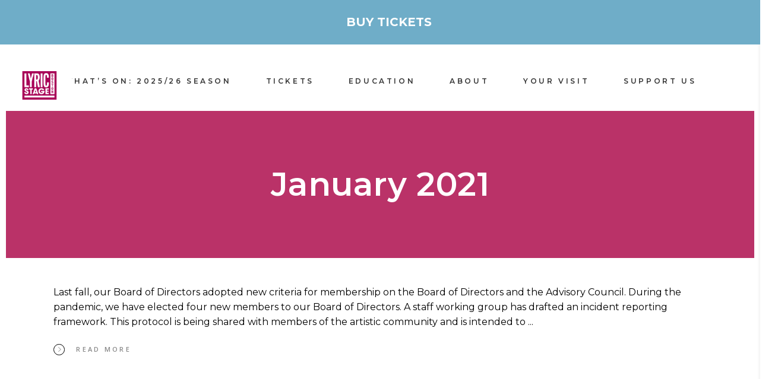

--- FILE ---
content_type: text/html; charset=UTF-8
request_url: https://www.lyricstage.com/2021/01/
body_size: 26478
content:
<!DOCTYPE html>
<html lang="en-US">
<head>
	
		<meta charset="UTF-8"/>
		<link rel="profile" href="https://gmpg.org/xfn/11"/>
		
				<meta name="viewport" content="width=device-width,initial-scale=1,user-scalable=yes">
		<meta name='robots' content='noindex, follow' />

<!-- Google Tag Manager for WordPress by gtm4wp.com -->
<script data-cfasync="false" data-pagespeed-no-defer>
	var gtm4wp_datalayer_name = "dataLayer";
	var dataLayer = dataLayer || [];

	const gtm4wp_scrollerscript_debugmode         = false;
	const gtm4wp_scrollerscript_callbacktime      = 100;
	const gtm4wp_scrollerscript_readerlocation    = 150;
	const gtm4wp_scrollerscript_contentelementid  = "content";
	const gtm4wp_scrollerscript_scannertime       = 60;
</script>
<!-- End Google Tag Manager for WordPress by gtm4wp.com -->
	<!-- This site is optimized with the Yoast SEO plugin v26.6 - https://yoast.com/wordpress/plugins/seo/ -->
	<title>January 2021 - Lyric Stage Boston</title>
	<meta property="og:locale" content="en_US" />
	<meta property="og:type" content="website" />
	<meta property="og:title" content="January 2021 - Lyric Stage Boston" />
	<meta property="og:url" content="https://www.lyricstage.com/2021/01/" />
	<meta property="og:site_name" content="Lyric Stage Boston" />
	<meta name="twitter:card" content="summary_large_image" />
	<script type="application/ld+json" class="yoast-schema-graph">{"@context":"https://schema.org","@graph":[{"@type":"CollectionPage","@id":"https://www.lyricstage.com/2021/01/","url":"https://www.lyricstage.com/2021/01/","name":"January 2021 - Lyric Stage Boston","isPartOf":{"@id":"https://www.lyricstage.com/#website"},"breadcrumb":{"@id":"https://www.lyricstage.com/2021/01/#breadcrumb"},"inLanguage":"en-US"},{"@type":"BreadcrumbList","@id":"https://www.lyricstage.com/2021/01/#breadcrumb","itemListElement":[{"@type":"ListItem","position":1,"name":"Home","item":"https://www.lyricstage.com/"},{"@type":"ListItem","position":2,"name":"Archives for January 2021"}]},{"@type":"WebSite","@id":"https://www.lyricstage.com/#website","url":"https://www.lyricstage.com/","name":"Lyric Stage Boston","description":"Your Theatrical Home","potentialAction":[{"@type":"SearchAction","target":{"@type":"EntryPoint","urlTemplate":"https://www.lyricstage.com/?s={search_term_string}"},"query-input":{"@type":"PropertyValueSpecification","valueRequired":true,"valueName":"search_term_string"}}],"inLanguage":"en-US"}]}</script>
	<!-- / Yoast SEO plugin. -->


<link rel='dns-prefetch' href='//player.vimeo.com' />
<link rel='dns-prefetch' href='//w.soundcloud.com' />
<link rel='dns-prefetch' href='//www.googletagmanager.com' />
<link rel='dns-prefetch' href='//stats.wp.com' />
<link rel='dns-prefetch' href='//fonts.googleapis.com' />
<link rel='dns-prefetch' href='//use.fontawesome.com' />
<link rel="alternate" type="application/rss+xml" title="Lyric Stage Boston &raquo; Feed" href="https://www.lyricstage.com/feed/" />
		<style>
			.lazyload,
			.lazyloading {
				max-width: 100%;
			}
		</style>
		<style id='wp-img-auto-sizes-contain-inline-css' type='text/css'>
img:is([sizes=auto i],[sizes^="auto," i]){contain-intrinsic-size:3000px 1500px}
/*# sourceURL=wp-img-auto-sizes-contain-inline-css */
</style>
<style id='wp-emoji-styles-inline-css' type='text/css'>

	img.wp-smiley, img.emoji {
		display: inline !important;
		border: none !important;
		box-shadow: none !important;
		height: 1em !important;
		width: 1em !important;
		margin: 0 0.07em !important;
		vertical-align: -0.1em !important;
		background: none !important;
		padding: 0 !important;
	}
/*# sourceURL=wp-emoji-styles-inline-css */
</style>
<link rel='stylesheet' id='wp-block-library-css' href='https://www.lyricstage.com/wp-includes/css/dist/block-library/style.min.css?ver=6.9' type='text/css' media='all' />
<style id='wp-block-button-inline-css' type='text/css'>
.wp-block-button__link{align-content:center;box-sizing:border-box;cursor:pointer;display:inline-block;height:100%;text-align:center;word-break:break-word}.wp-block-button__link.aligncenter{text-align:center}.wp-block-button__link.alignright{text-align:right}:where(.wp-block-button__link){border-radius:9999px;box-shadow:none;padding:calc(.667em + 2px) calc(1.333em + 2px);text-decoration:none}.wp-block-button[style*=text-decoration] .wp-block-button__link{text-decoration:inherit}.wp-block-buttons>.wp-block-button.has-custom-width{max-width:none}.wp-block-buttons>.wp-block-button.has-custom-width .wp-block-button__link{width:100%}.wp-block-buttons>.wp-block-button.has-custom-font-size .wp-block-button__link{font-size:inherit}.wp-block-buttons>.wp-block-button.wp-block-button__width-25{width:calc(25% - var(--wp--style--block-gap, .5em)*.75)}.wp-block-buttons>.wp-block-button.wp-block-button__width-50{width:calc(50% - var(--wp--style--block-gap, .5em)*.5)}.wp-block-buttons>.wp-block-button.wp-block-button__width-75{width:calc(75% - var(--wp--style--block-gap, .5em)*.25)}.wp-block-buttons>.wp-block-button.wp-block-button__width-100{flex-basis:100%;width:100%}.wp-block-buttons.is-vertical>.wp-block-button.wp-block-button__width-25{width:25%}.wp-block-buttons.is-vertical>.wp-block-button.wp-block-button__width-50{width:50%}.wp-block-buttons.is-vertical>.wp-block-button.wp-block-button__width-75{width:75%}.wp-block-button.is-style-squared,.wp-block-button__link.wp-block-button.is-style-squared{border-radius:0}.wp-block-button.no-border-radius,.wp-block-button__link.no-border-radius{border-radius:0!important}:root :where(.wp-block-button .wp-block-button__link.is-style-outline),:root :where(.wp-block-button.is-style-outline>.wp-block-button__link){border:2px solid;padding:.667em 1.333em}:root :where(.wp-block-button .wp-block-button__link.is-style-outline:not(.has-text-color)),:root :where(.wp-block-button.is-style-outline>.wp-block-button__link:not(.has-text-color)){color:currentColor}:root :where(.wp-block-button .wp-block-button__link.is-style-outline:not(.has-background)),:root :where(.wp-block-button.is-style-outline>.wp-block-button__link:not(.has-background)){background-color:initial;background-image:none}
/*# sourceURL=https://www.lyricstage.com/wp-includes/blocks/button/style.min.css */
</style>
<style id='wp-block-image-inline-css' type='text/css'>
.wp-block-image>a,.wp-block-image>figure>a{display:inline-block}.wp-block-image img{box-sizing:border-box;height:auto;max-width:100%;vertical-align:bottom}@media not (prefers-reduced-motion){.wp-block-image img.hide{visibility:hidden}.wp-block-image img.show{animation:show-content-image .4s}}.wp-block-image[style*=border-radius] img,.wp-block-image[style*=border-radius]>a{border-radius:inherit}.wp-block-image.has-custom-border img{box-sizing:border-box}.wp-block-image.aligncenter{text-align:center}.wp-block-image.alignfull>a,.wp-block-image.alignwide>a{width:100%}.wp-block-image.alignfull img,.wp-block-image.alignwide img{height:auto;width:100%}.wp-block-image .aligncenter,.wp-block-image .alignleft,.wp-block-image .alignright,.wp-block-image.aligncenter,.wp-block-image.alignleft,.wp-block-image.alignright{display:table}.wp-block-image .aligncenter>figcaption,.wp-block-image .alignleft>figcaption,.wp-block-image .alignright>figcaption,.wp-block-image.aligncenter>figcaption,.wp-block-image.alignleft>figcaption,.wp-block-image.alignright>figcaption{caption-side:bottom;display:table-caption}.wp-block-image .alignleft{float:left;margin:.5em 1em .5em 0}.wp-block-image .alignright{float:right;margin:.5em 0 .5em 1em}.wp-block-image .aligncenter{margin-left:auto;margin-right:auto}.wp-block-image :where(figcaption){margin-bottom:1em;margin-top:.5em}.wp-block-image.is-style-circle-mask img{border-radius:9999px}@supports ((-webkit-mask-image:none) or (mask-image:none)) or (-webkit-mask-image:none){.wp-block-image.is-style-circle-mask img{border-radius:0;-webkit-mask-image:url('data:image/svg+xml;utf8,<svg viewBox="0 0 100 100" xmlns="http://www.w3.org/2000/svg"><circle cx="50" cy="50" r="50"/></svg>');mask-image:url('data:image/svg+xml;utf8,<svg viewBox="0 0 100 100" xmlns="http://www.w3.org/2000/svg"><circle cx="50" cy="50" r="50"/></svg>');mask-mode:alpha;-webkit-mask-position:center;mask-position:center;-webkit-mask-repeat:no-repeat;mask-repeat:no-repeat;-webkit-mask-size:contain;mask-size:contain}}:root :where(.wp-block-image.is-style-rounded img,.wp-block-image .is-style-rounded img){border-radius:9999px}.wp-block-image figure{margin:0}.wp-lightbox-container{display:flex;flex-direction:column;position:relative}.wp-lightbox-container img{cursor:zoom-in}.wp-lightbox-container img:hover+button{opacity:1}.wp-lightbox-container button{align-items:center;backdrop-filter:blur(16px) saturate(180%);background-color:#5a5a5a40;border:none;border-radius:4px;cursor:zoom-in;display:flex;height:20px;justify-content:center;opacity:0;padding:0;position:absolute;right:16px;text-align:center;top:16px;width:20px;z-index:100}@media not (prefers-reduced-motion){.wp-lightbox-container button{transition:opacity .2s ease}}.wp-lightbox-container button:focus-visible{outline:3px auto #5a5a5a40;outline:3px auto -webkit-focus-ring-color;outline-offset:3px}.wp-lightbox-container button:hover{cursor:pointer;opacity:1}.wp-lightbox-container button:focus{opacity:1}.wp-lightbox-container button:focus,.wp-lightbox-container button:hover,.wp-lightbox-container button:not(:hover):not(:active):not(.has-background){background-color:#5a5a5a40;border:none}.wp-lightbox-overlay{box-sizing:border-box;cursor:zoom-out;height:100vh;left:0;overflow:hidden;position:fixed;top:0;visibility:hidden;width:100%;z-index:100000}.wp-lightbox-overlay .close-button{align-items:center;cursor:pointer;display:flex;justify-content:center;min-height:40px;min-width:40px;padding:0;position:absolute;right:calc(env(safe-area-inset-right) + 16px);top:calc(env(safe-area-inset-top) + 16px);z-index:5000000}.wp-lightbox-overlay .close-button:focus,.wp-lightbox-overlay .close-button:hover,.wp-lightbox-overlay .close-button:not(:hover):not(:active):not(.has-background){background:none;border:none}.wp-lightbox-overlay .lightbox-image-container{height:var(--wp--lightbox-container-height);left:50%;overflow:hidden;position:absolute;top:50%;transform:translate(-50%,-50%);transform-origin:top left;width:var(--wp--lightbox-container-width);z-index:9999999999}.wp-lightbox-overlay .wp-block-image{align-items:center;box-sizing:border-box;display:flex;height:100%;justify-content:center;margin:0;position:relative;transform-origin:0 0;width:100%;z-index:3000000}.wp-lightbox-overlay .wp-block-image img{height:var(--wp--lightbox-image-height);min-height:var(--wp--lightbox-image-height);min-width:var(--wp--lightbox-image-width);width:var(--wp--lightbox-image-width)}.wp-lightbox-overlay .wp-block-image figcaption{display:none}.wp-lightbox-overlay button{background:none;border:none}.wp-lightbox-overlay .scrim{background-color:#fff;height:100%;opacity:.9;position:absolute;width:100%;z-index:2000000}.wp-lightbox-overlay.active{visibility:visible}@media not (prefers-reduced-motion){.wp-lightbox-overlay.active{animation:turn-on-visibility .25s both}.wp-lightbox-overlay.active img{animation:turn-on-visibility .35s both}.wp-lightbox-overlay.show-closing-animation:not(.active){animation:turn-off-visibility .35s both}.wp-lightbox-overlay.show-closing-animation:not(.active) img{animation:turn-off-visibility .25s both}.wp-lightbox-overlay.zoom.active{animation:none;opacity:1;visibility:visible}.wp-lightbox-overlay.zoom.active .lightbox-image-container{animation:lightbox-zoom-in .4s}.wp-lightbox-overlay.zoom.active .lightbox-image-container img{animation:none}.wp-lightbox-overlay.zoom.active .scrim{animation:turn-on-visibility .4s forwards}.wp-lightbox-overlay.zoom.show-closing-animation:not(.active){animation:none}.wp-lightbox-overlay.zoom.show-closing-animation:not(.active) .lightbox-image-container{animation:lightbox-zoom-out .4s}.wp-lightbox-overlay.zoom.show-closing-animation:not(.active) .lightbox-image-container img{animation:none}.wp-lightbox-overlay.zoom.show-closing-animation:not(.active) .scrim{animation:turn-off-visibility .4s forwards}}@keyframes show-content-image{0%{visibility:hidden}99%{visibility:hidden}to{visibility:visible}}@keyframes turn-on-visibility{0%{opacity:0}to{opacity:1}}@keyframes turn-off-visibility{0%{opacity:1;visibility:visible}99%{opacity:0;visibility:visible}to{opacity:0;visibility:hidden}}@keyframes lightbox-zoom-in{0%{transform:translate(calc((-100vw + var(--wp--lightbox-scrollbar-width))/2 + var(--wp--lightbox-initial-left-position)),calc(-50vh + var(--wp--lightbox-initial-top-position))) scale(var(--wp--lightbox-scale))}to{transform:translate(-50%,-50%) scale(1)}}@keyframes lightbox-zoom-out{0%{transform:translate(-50%,-50%) scale(1);visibility:visible}99%{visibility:visible}to{transform:translate(calc((-100vw + var(--wp--lightbox-scrollbar-width))/2 + var(--wp--lightbox-initial-left-position)),calc(-50vh + var(--wp--lightbox-initial-top-position))) scale(var(--wp--lightbox-scale));visibility:hidden}}
/*# sourceURL=https://www.lyricstage.com/wp-includes/blocks/image/style.min.css */
</style>
<style id='wp-block-buttons-inline-css' type='text/css'>
.wp-block-buttons{box-sizing:border-box}.wp-block-buttons.is-vertical{flex-direction:column}.wp-block-buttons.is-vertical>.wp-block-button:last-child{margin-bottom:0}.wp-block-buttons>.wp-block-button{display:inline-block;margin:0}.wp-block-buttons.is-content-justification-left{justify-content:flex-start}.wp-block-buttons.is-content-justification-left.is-vertical{align-items:flex-start}.wp-block-buttons.is-content-justification-center{justify-content:center}.wp-block-buttons.is-content-justification-center.is-vertical{align-items:center}.wp-block-buttons.is-content-justification-right{justify-content:flex-end}.wp-block-buttons.is-content-justification-right.is-vertical{align-items:flex-end}.wp-block-buttons.is-content-justification-space-between{justify-content:space-between}.wp-block-buttons.aligncenter{text-align:center}.wp-block-buttons:not(.is-content-justification-space-between,.is-content-justification-right,.is-content-justification-left,.is-content-justification-center) .wp-block-button.aligncenter{margin-left:auto;margin-right:auto;width:100%}.wp-block-buttons[style*=text-decoration] .wp-block-button,.wp-block-buttons[style*=text-decoration] .wp-block-button__link{text-decoration:inherit}.wp-block-buttons.has-custom-font-size .wp-block-button__link{font-size:inherit}.wp-block-buttons .wp-block-button__link{width:100%}.wp-block-button.aligncenter{text-align:center}
/*# sourceURL=https://www.lyricstage.com/wp-includes/blocks/buttons/style.min.css */
</style>
<style id='wp-block-paragraph-inline-css' type='text/css'>
.is-small-text{font-size:.875em}.is-regular-text{font-size:1em}.is-large-text{font-size:2.25em}.is-larger-text{font-size:3em}.has-drop-cap:not(:focus):first-letter{float:left;font-size:8.4em;font-style:normal;font-weight:100;line-height:.68;margin:.05em .1em 0 0;text-transform:uppercase}body.rtl .has-drop-cap:not(:focus):first-letter{float:none;margin-left:.1em}p.has-drop-cap.has-background{overflow:hidden}:root :where(p.has-background){padding:1.25em 2.375em}:where(p.has-text-color:not(.has-link-color)) a{color:inherit}p.has-text-align-left[style*="writing-mode:vertical-lr"],p.has-text-align-right[style*="writing-mode:vertical-rl"]{rotate:180deg}
/*# sourceURL=https://www.lyricstage.com/wp-includes/blocks/paragraph/style.min.css */
</style>
<style id='global-styles-inline-css' type='text/css'>
:root{--wp--preset--aspect-ratio--square: 1;--wp--preset--aspect-ratio--4-3: 4/3;--wp--preset--aspect-ratio--3-4: 3/4;--wp--preset--aspect-ratio--3-2: 3/2;--wp--preset--aspect-ratio--2-3: 2/3;--wp--preset--aspect-ratio--16-9: 16/9;--wp--preset--aspect-ratio--9-16: 9/16;--wp--preset--color--black: #000000;--wp--preset--color--cyan-bluish-gray: #abb8c3;--wp--preset--color--white: #ffffff;--wp--preset--color--pale-pink: #f78da7;--wp--preset--color--vivid-red: #cf2e2e;--wp--preset--color--luminous-vivid-orange: #ff6900;--wp--preset--color--luminous-vivid-amber: #fcb900;--wp--preset--color--light-green-cyan: #7bdcb5;--wp--preset--color--vivid-green-cyan: #00d084;--wp--preset--color--pale-cyan-blue: #8ed1fc;--wp--preset--color--vivid-cyan-blue: #0693e3;--wp--preset--color--vivid-purple: #9b51e0;--wp--preset--gradient--vivid-cyan-blue-to-vivid-purple: linear-gradient(135deg,rgb(6,147,227) 0%,rgb(155,81,224) 100%);--wp--preset--gradient--light-green-cyan-to-vivid-green-cyan: linear-gradient(135deg,rgb(122,220,180) 0%,rgb(0,208,130) 100%);--wp--preset--gradient--luminous-vivid-amber-to-luminous-vivid-orange: linear-gradient(135deg,rgb(252,185,0) 0%,rgb(255,105,0) 100%);--wp--preset--gradient--luminous-vivid-orange-to-vivid-red: linear-gradient(135deg,rgb(255,105,0) 0%,rgb(207,46,46) 100%);--wp--preset--gradient--very-light-gray-to-cyan-bluish-gray: linear-gradient(135deg,rgb(238,238,238) 0%,rgb(169,184,195) 100%);--wp--preset--gradient--cool-to-warm-spectrum: linear-gradient(135deg,rgb(74,234,220) 0%,rgb(151,120,209) 20%,rgb(207,42,186) 40%,rgb(238,44,130) 60%,rgb(251,105,98) 80%,rgb(254,248,76) 100%);--wp--preset--gradient--blush-light-purple: linear-gradient(135deg,rgb(255,206,236) 0%,rgb(152,150,240) 100%);--wp--preset--gradient--blush-bordeaux: linear-gradient(135deg,rgb(254,205,165) 0%,rgb(254,45,45) 50%,rgb(107,0,62) 100%);--wp--preset--gradient--luminous-dusk: linear-gradient(135deg,rgb(255,203,112) 0%,rgb(199,81,192) 50%,rgb(65,88,208) 100%);--wp--preset--gradient--pale-ocean: linear-gradient(135deg,rgb(255,245,203) 0%,rgb(182,227,212) 50%,rgb(51,167,181) 100%);--wp--preset--gradient--electric-grass: linear-gradient(135deg,rgb(202,248,128) 0%,rgb(113,206,126) 100%);--wp--preset--gradient--midnight: linear-gradient(135deg,rgb(2,3,129) 0%,rgb(40,116,252) 100%);--wp--preset--font-size--small: 13px;--wp--preset--font-size--medium: 20px;--wp--preset--font-size--large: 36px;--wp--preset--font-size--x-large: 42px;--wp--preset--spacing--20: 0.44rem;--wp--preset--spacing--30: 0.67rem;--wp--preset--spacing--40: 1rem;--wp--preset--spacing--50: 1.5rem;--wp--preset--spacing--60: 2.25rem;--wp--preset--spacing--70: 3.38rem;--wp--preset--spacing--80: 5.06rem;--wp--preset--shadow--natural: 6px 6px 9px rgba(0, 0, 0, 0.2);--wp--preset--shadow--deep: 12px 12px 50px rgba(0, 0, 0, 0.4);--wp--preset--shadow--sharp: 6px 6px 0px rgba(0, 0, 0, 0.2);--wp--preset--shadow--outlined: 6px 6px 0px -3px rgb(255, 255, 255), 6px 6px rgb(0, 0, 0);--wp--preset--shadow--crisp: 6px 6px 0px rgb(0, 0, 0);}:where(.is-layout-flex){gap: 0.5em;}:where(.is-layout-grid){gap: 0.5em;}body .is-layout-flex{display: flex;}.is-layout-flex{flex-wrap: wrap;align-items: center;}.is-layout-flex > :is(*, div){margin: 0;}body .is-layout-grid{display: grid;}.is-layout-grid > :is(*, div){margin: 0;}:where(.wp-block-columns.is-layout-flex){gap: 2em;}:where(.wp-block-columns.is-layout-grid){gap: 2em;}:where(.wp-block-post-template.is-layout-flex){gap: 1.25em;}:where(.wp-block-post-template.is-layout-grid){gap: 1.25em;}.has-black-color{color: var(--wp--preset--color--black) !important;}.has-cyan-bluish-gray-color{color: var(--wp--preset--color--cyan-bluish-gray) !important;}.has-white-color{color: var(--wp--preset--color--white) !important;}.has-pale-pink-color{color: var(--wp--preset--color--pale-pink) !important;}.has-vivid-red-color{color: var(--wp--preset--color--vivid-red) !important;}.has-luminous-vivid-orange-color{color: var(--wp--preset--color--luminous-vivid-orange) !important;}.has-luminous-vivid-amber-color{color: var(--wp--preset--color--luminous-vivid-amber) !important;}.has-light-green-cyan-color{color: var(--wp--preset--color--light-green-cyan) !important;}.has-vivid-green-cyan-color{color: var(--wp--preset--color--vivid-green-cyan) !important;}.has-pale-cyan-blue-color{color: var(--wp--preset--color--pale-cyan-blue) !important;}.has-vivid-cyan-blue-color{color: var(--wp--preset--color--vivid-cyan-blue) !important;}.has-vivid-purple-color{color: var(--wp--preset--color--vivid-purple) !important;}.has-black-background-color{background-color: var(--wp--preset--color--black) !important;}.has-cyan-bluish-gray-background-color{background-color: var(--wp--preset--color--cyan-bluish-gray) !important;}.has-white-background-color{background-color: var(--wp--preset--color--white) !important;}.has-pale-pink-background-color{background-color: var(--wp--preset--color--pale-pink) !important;}.has-vivid-red-background-color{background-color: var(--wp--preset--color--vivid-red) !important;}.has-luminous-vivid-orange-background-color{background-color: var(--wp--preset--color--luminous-vivid-orange) !important;}.has-luminous-vivid-amber-background-color{background-color: var(--wp--preset--color--luminous-vivid-amber) !important;}.has-light-green-cyan-background-color{background-color: var(--wp--preset--color--light-green-cyan) !important;}.has-vivid-green-cyan-background-color{background-color: var(--wp--preset--color--vivid-green-cyan) !important;}.has-pale-cyan-blue-background-color{background-color: var(--wp--preset--color--pale-cyan-blue) !important;}.has-vivid-cyan-blue-background-color{background-color: var(--wp--preset--color--vivid-cyan-blue) !important;}.has-vivid-purple-background-color{background-color: var(--wp--preset--color--vivid-purple) !important;}.has-black-border-color{border-color: var(--wp--preset--color--black) !important;}.has-cyan-bluish-gray-border-color{border-color: var(--wp--preset--color--cyan-bluish-gray) !important;}.has-white-border-color{border-color: var(--wp--preset--color--white) !important;}.has-pale-pink-border-color{border-color: var(--wp--preset--color--pale-pink) !important;}.has-vivid-red-border-color{border-color: var(--wp--preset--color--vivid-red) !important;}.has-luminous-vivid-orange-border-color{border-color: var(--wp--preset--color--luminous-vivid-orange) !important;}.has-luminous-vivid-amber-border-color{border-color: var(--wp--preset--color--luminous-vivid-amber) !important;}.has-light-green-cyan-border-color{border-color: var(--wp--preset--color--light-green-cyan) !important;}.has-vivid-green-cyan-border-color{border-color: var(--wp--preset--color--vivid-green-cyan) !important;}.has-pale-cyan-blue-border-color{border-color: var(--wp--preset--color--pale-cyan-blue) !important;}.has-vivid-cyan-blue-border-color{border-color: var(--wp--preset--color--vivid-cyan-blue) !important;}.has-vivid-purple-border-color{border-color: var(--wp--preset--color--vivid-purple) !important;}.has-vivid-cyan-blue-to-vivid-purple-gradient-background{background: var(--wp--preset--gradient--vivid-cyan-blue-to-vivid-purple) !important;}.has-light-green-cyan-to-vivid-green-cyan-gradient-background{background: var(--wp--preset--gradient--light-green-cyan-to-vivid-green-cyan) !important;}.has-luminous-vivid-amber-to-luminous-vivid-orange-gradient-background{background: var(--wp--preset--gradient--luminous-vivid-amber-to-luminous-vivid-orange) !important;}.has-luminous-vivid-orange-to-vivid-red-gradient-background{background: var(--wp--preset--gradient--luminous-vivid-orange-to-vivid-red) !important;}.has-very-light-gray-to-cyan-bluish-gray-gradient-background{background: var(--wp--preset--gradient--very-light-gray-to-cyan-bluish-gray) !important;}.has-cool-to-warm-spectrum-gradient-background{background: var(--wp--preset--gradient--cool-to-warm-spectrum) !important;}.has-blush-light-purple-gradient-background{background: var(--wp--preset--gradient--blush-light-purple) !important;}.has-blush-bordeaux-gradient-background{background: var(--wp--preset--gradient--blush-bordeaux) !important;}.has-luminous-dusk-gradient-background{background: var(--wp--preset--gradient--luminous-dusk) !important;}.has-pale-ocean-gradient-background{background: var(--wp--preset--gradient--pale-ocean) !important;}.has-electric-grass-gradient-background{background: var(--wp--preset--gradient--electric-grass) !important;}.has-midnight-gradient-background{background: var(--wp--preset--gradient--midnight) !important;}.has-small-font-size{font-size: var(--wp--preset--font-size--small) !important;}.has-medium-font-size{font-size: var(--wp--preset--font-size--medium) !important;}.has-large-font-size{font-size: var(--wp--preset--font-size--large) !important;}.has-x-large-font-size{font-size: var(--wp--preset--font-size--x-large) !important;}
/*# sourceURL=global-styles-inline-css */
</style>

<style id='classic-theme-styles-inline-css' type='text/css'>
/*! This file is auto-generated */
.wp-block-button__link{color:#fff;background-color:#32373c;border-radius:9999px;box-shadow:none;text-decoration:none;padding:calc(.667em + 2px) calc(1.333em + 2px);font-size:1.125em}.wp-block-file__button{background:#32373c;color:#fff;text-decoration:none}
/*# sourceURL=/wp-includes/css/classic-themes.min.css */
</style>
<link rel='stylesheet' id='wp-components-css' href='https://www.lyricstage.com/wp-includes/css/dist/components/style.min.css?ver=6.9' type='text/css' media='all' />
<link rel='stylesheet' id='wp-preferences-css' href='https://www.lyricstage.com/wp-includes/css/dist/preferences/style.min.css?ver=6.9' type='text/css' media='all' />
<link rel='stylesheet' id='wp-block-editor-css' href='https://www.lyricstage.com/wp-includes/css/dist/block-editor/style.min.css?ver=6.9' type='text/css' media='all' />
<link rel='stylesheet' id='popup-maker-block-library-style-css' href='https://www.lyricstage.com/wp-content/plugins/popup-maker/dist/packages/block-library-style.css?ver=dbea705cfafe089d65f1' type='text/css' media='all' />
<style id='font-awesome-svg-styles-default-inline-css' type='text/css'>
.svg-inline--fa {
  display: inline-block;
  height: 1em;
  overflow: visible;
  vertical-align: -.125em;
}
/*# sourceURL=font-awesome-svg-styles-default-inline-css */
</style>
<link rel='stylesheet' id='font-awesome-svg-styles-css' href='https://www.lyricstage.com/wp-content/uploads/font-awesome/v5.10.1/css/svg-with-js.css' type='text/css' media='all' />
<style id='font-awesome-svg-styles-inline-css' type='text/css'>
   .wp-block-font-awesome-icon svg::before,
   .wp-rich-text-font-awesome-icon svg::before {content: unset;}
/*# sourceURL=font-awesome-svg-styles-inline-css */
</style>
<link rel='stylesheet' id='bard-shows-style-css' href='https://www.lyricstage.com/wp-content/plugins/bard-shows/assets/css/shows.min.css?ver=6.9' type='text/css' media='all' />
<link rel='stylesheet' id='bard-shows-responsive-style-css' href='https://www.lyricstage.com/wp-content/plugins/bard-shows/assets/css/shows-responsive.min.css?ver=6.9' type='text/css' media='all' />
<link rel='stylesheet' id='bg-shce-genericons-css' href='https://www.lyricstage.com/wp-content/plugins/show-hidecollapse-expand/assets/css/genericons/genericons.css?ver=6.9' type='text/css' media='all' />
<link rel='stylesheet' id='bg-show-hide-css' href='https://www.lyricstage.com/wp-content/plugins/show-hidecollapse-expand/assets/css/bg-show-hide.css?ver=6.9' type='text/css' media='all' />
<link rel='stylesheet' id='simple-banner-style-css' href='https://www.lyricstage.com/wp-content/plugins/simple-banner/simple-banner.css?ver=3.2.0' type='text/css' media='all' />
<link rel='stylesheet' id='bard-mikado-default-style-css' href='https://www.lyricstage.com/wp-content/themes/bardwp/style.css?ver=6.9' type='text/css' media='all' />
<link rel='stylesheet' id='bard-mikado-child-style-css' href='https://www.lyricstage.com/wp-content/themes/bardwp-child/style.css?ver=6.9' type='text/css' media='all' />
<link rel='stylesheet' id='bard-mikado-modules-css' href='https://www.lyricstage.com/wp-content/themes/bardwp/assets/css/modules.min.css?ver=6.9' type='text/css' media='all' />
<link rel='stylesheet' id='mkdf_font_awesome-css' href='https://www.lyricstage.com/wp-content/themes/bardwp/assets/css/font-awesome/css/font-awesome.min.css?ver=6.9' type='text/css' media='all' />
<link rel='stylesheet' id='mkdf_font_elegant-css' href='https://www.lyricstage.com/wp-content/themes/bardwp/assets/css/elegant-icons/style.min.css?ver=6.9' type='text/css' media='all' />
<link rel='stylesheet' id='mkdf_ion_icons-css' href='https://www.lyricstage.com/wp-content/themes/bardwp/assets/css/ion-icons/css/ionicons.min.css?ver=6.9' type='text/css' media='all' />
<link rel='stylesheet' id='mkdf_linea_icons-css' href='https://www.lyricstage.com/wp-content/themes/bardwp/assets/css/linea-icons/style.css?ver=6.9' type='text/css' media='all' />
<link rel='stylesheet' id='mkdf_linear_icons-css' href='https://www.lyricstage.com/wp-content/themes/bardwp/assets/css/linear-icons/style.css?ver=6.9' type='text/css' media='all' />
<link rel='stylesheet' id='mkdf_simple_line_icons-css' href='https://www.lyricstage.com/wp-content/themes/bardwp/assets/css/simple-line-icons/simple-line-icons.css?ver=6.9' type='text/css' media='all' />
<link rel='stylesheet' id='mkdf_dripicons-css' href='https://www.lyricstage.com/wp-content/themes/bardwp/assets/css/dripicons/dripicons.css?ver=6.9' type='text/css' media='all' />
<link rel='stylesheet' id='mediaelement-css' href='https://www.lyricstage.com/wp-includes/js/mediaelement/mediaelementplayer-legacy.min.css?ver=4.2.17' type='text/css' media='all' />
<link rel='stylesheet' id='wp-mediaelement-css' href='https://www.lyricstage.com/wp-includes/js/mediaelement/wp-mediaelement.min.css?ver=6.9' type='text/css' media='all' />
<link rel='stylesheet' id='bard-mikado-style-dynamic-css' href='https://www.lyricstage.com/wp-content/themes/bardwp/assets/css/style_dynamic.css?ver=1708636341' type='text/css' media='all' />
<link rel='stylesheet' id='bard-mikado-modules-responsive-css' href='https://www.lyricstage.com/wp-content/themes/bardwp/assets/css/modules-responsive.min.css?ver=6.9' type='text/css' media='all' />
<link rel='stylesheet' id='bard-mikado-style-dynamic-responsive-css' href='https://www.lyricstage.com/wp-content/themes/bardwp/assets/css/style_dynamic_responsive.css?ver=1708636341' type='text/css' media='all' />
<link rel='stylesheet' id='bard-mikado-google-fonts-css' href='https://fonts.googleapis.com/css?family=Crimson+Text%3A300%2C400%2C500%2C600%2C700%7CMontserrat%3A300%2C400%2C500%2C600%2C700%7COpen+Sans%3A300%2C400%2C500%2C600%2C700&#038;subset=latin-ext&#038;ver=1.0.0' type='text/css' media='all' />
<link rel='stylesheet' id='font-awesome-official-css' href='https://use.fontawesome.com/releases/v5.10.1/css/all.css' type='text/css' media='all' integrity="sha384-wxqG4glGB3nlqX0bi23nmgwCSjWIW13BdLUEYC4VIMehfbcro/ATkyDsF/AbIOVe" crossorigin="anonymous" />
<link rel='stylesheet' id='font-awesome-official-v4shim-css' href='https://use.fontawesome.com/releases/v5.10.1/css/v4-shims.css' type='text/css' media='all' integrity="sha384-i1lF6V7EeiD7KOgGLtAvJiK1GAQx4ogzG6B9gpEaDuHSLZuM3sFtPZrI6H2Gzqs6" crossorigin="anonymous" />
<style id='font-awesome-official-v4shim-inline-css' type='text/css'>
@font-face {
font-family: "FontAwesome";
font-display: block;
src: url("https://use.fontawesome.com/releases/v5.10.1/webfonts/fa-brands-400.eot"),
		url("https://use.fontawesome.com/releases/v5.10.1/webfonts/fa-brands-400.eot?#iefix") format("embedded-opentype"),
		url("https://use.fontawesome.com/releases/v5.10.1/webfonts/fa-brands-400.woff2") format("woff2"),
		url("https://use.fontawesome.com/releases/v5.10.1/webfonts/fa-brands-400.woff") format("woff"),
		url("https://use.fontawesome.com/releases/v5.10.1/webfonts/fa-brands-400.ttf") format("truetype"),
		url("https://use.fontawesome.com/releases/v5.10.1/webfonts/fa-brands-400.svg#fontawesome") format("svg");
}

@font-face {
font-family: "FontAwesome";
font-display: block;
src: url("https://use.fontawesome.com/releases/v5.10.1/webfonts/fa-solid-900.eot"),
		url("https://use.fontawesome.com/releases/v5.10.1/webfonts/fa-solid-900.eot?#iefix") format("embedded-opentype"),
		url("https://use.fontawesome.com/releases/v5.10.1/webfonts/fa-solid-900.woff2") format("woff2"),
		url("https://use.fontawesome.com/releases/v5.10.1/webfonts/fa-solid-900.woff") format("woff"),
		url("https://use.fontawesome.com/releases/v5.10.1/webfonts/fa-solid-900.ttf") format("truetype"),
		url("https://use.fontawesome.com/releases/v5.10.1/webfonts/fa-solid-900.svg#fontawesome") format("svg");
}

@font-face {
font-family: "FontAwesome";
font-display: block;
src: url("https://use.fontawesome.com/releases/v5.10.1/webfonts/fa-regular-400.eot"),
		url("https://use.fontawesome.com/releases/v5.10.1/webfonts/fa-regular-400.eot?#iefix") format("embedded-opentype"),
		url("https://use.fontawesome.com/releases/v5.10.1/webfonts/fa-regular-400.woff2") format("woff2"),
		url("https://use.fontawesome.com/releases/v5.10.1/webfonts/fa-regular-400.woff") format("woff"),
		url("https://use.fontawesome.com/releases/v5.10.1/webfonts/fa-regular-400.ttf") format("truetype"),
		url("https://use.fontawesome.com/releases/v5.10.1/webfonts/fa-regular-400.svg#fontawesome") format("svg");
unicode-range: U+F004-F005,U+F007,U+F017,U+F022,U+F024,U+F02E,U+F03E,U+F044,U+F057-F059,U+F06E,U+F070,U+F075,U+F07B-F07C,U+F080,U+F086,U+F089,U+F094,U+F09D,U+F0A0,U+F0A4-F0A7,U+F0C5,U+F0C7-F0C8,U+F0E0,U+F0EB,U+F0F3,U+F0F8,U+F0FE,U+F111,U+F118-F11A,U+F11C,U+F133,U+F144,U+F146,U+F14A,U+F14D-F14E,U+F150-F152,U+F15B-F15C,U+F164-F165,U+F185-F186,U+F191-F192,U+F1AD,U+F1C1-F1C9,U+F1CD,U+F1D8,U+F1E3,U+F1EA,U+F1F6,U+F1F9,U+F20A,U+F247-F249,U+F24D,U+F254-F25B,U+F25D,U+F267,U+F271-F274,U+F279,U+F28B,U+F28D,U+F2B5-F2B6,U+F2B9,U+F2BB,U+F2BD,U+F2C1-F2C2,U+F2D0,U+F2D2,U+F2DC,U+F2ED,U+F328,U+F358-F35B,U+F3A5,U+F3D1,U+F410,U+F4AD;
}
/*# sourceURL=font-awesome-official-v4shim-inline-css */
</style>
<script type="text/javascript" src="https://www.lyricstage.com/wp-includes/js/jquery/jquery.min.js?ver=3.7.1" id="jquery-core-js"></script>
<script type="text/javascript" src="https://www.lyricstage.com/wp-includes/js/jquery/jquery-migrate.min.js?ver=3.4.1" id="jquery-migrate-js"></script>
<script type="text/javascript" id="simple-banner-script-js-before">
/* <![CDATA[ */
const simpleBannerScriptParams = {"pro_version_enabled":"","debug_mode":false,"id":8445,"version":"3.2.0","banner_params":[{"hide_simple_banner":"no","simple_banner_prepend_element":"body","simple_banner_position":"sticky","header_margin":"40px","header_padding":"40px","wp_body_open_enabled":"","wp_body_open":true,"simple_banner_z_index":"","simple_banner_text":"<a href=\"https:\/\/lyricstage.my.salesforce-sites.com\/ticket\/#\/\">BUY TICKETS <\/a>","disabled_on_current_page":false,"disabled_pages_array":[],"is_current_page_a_post":true,"disabled_on_posts":"","simple_banner_disabled_page_paths":"","simple_banner_font_size":"20px","simple_banner_color":"#6fadc8","simple_banner_text_color":"","simple_banner_link_color":"#ffffff","simple_banner_close_color":"","simple_banner_custom_css":"padding: 15px","simple_banner_scrolling_custom_css":"","simple_banner_text_custom_css":"","simple_banner_button_css":"","site_custom_css":"","keep_site_custom_css":"","site_custom_js":"","keep_site_custom_js":"","close_button_enabled":"","close_button_expiration":"","close_button_cookie_set":false,"current_date":{"date":"2026-01-19 09:54:14.074303","timezone_type":3,"timezone":"UTC"},"start_date":{"date":"2026-01-19 09:54:14.074308","timezone_type":3,"timezone":"UTC"},"end_date":{"date":"2026-01-19 09:54:14.074312","timezone_type":3,"timezone":"UTC"},"simple_banner_start_after_date":"","simple_banner_remove_after_date":"","simple_banner_insert_inside_element":""}]}
//# sourceURL=simple-banner-script-js-before
/* ]]> */
</script>
<script type="text/javascript" src="https://www.lyricstage.com/wp-content/plugins/simple-banner/simple-banner.js?ver=3.2.0" id="simple-banner-script-js"></script>
<script type="text/javascript" src="https://www.lyricstage.com/wp-content/plugins/duracelltomi-google-tag-manager/dist/js/analytics-talk-content-tracking.js?ver=1.22.3" id="gtm4wp-scroll-tracking-js"></script>

<!-- Google tag (gtag.js) snippet added by Site Kit -->
<!-- Google Analytics snippet added by Site Kit -->
<script type="text/javascript" src="https://www.googletagmanager.com/gtag/js?id=G-0NJ31SHFP9" id="google_gtagjs-js" async></script>
<script type="text/javascript" id="google_gtagjs-js-after">
/* <![CDATA[ */
window.dataLayer = window.dataLayer || [];function gtag(){dataLayer.push(arguments);}
gtag("set","linker",{"domains":["www.lyricstage.com"]});
gtag("js", new Date());
gtag("set", "developer_id.dZTNiMT", true);
gtag("config", "G-0NJ31SHFP9");
//# sourceURL=google_gtagjs-js-after
/* ]]> */
</script>
<script></script><link rel="https://api.w.org/" href="https://www.lyricstage.com/wp-json/" /><link rel="EditURI" type="application/rsd+xml" title="RSD" href="https://www.lyricstage.com/xmlrpc.php?rsd" />
<meta name="generator" content="Site Kit by Google 1.168.0" /><link rel="stylesheet" href="https://use.typekit.net/eil7wnt.css"><!-- Global site tag (gtag.js) - Google Analytics -->
<script async src="https://www.googletagmanager.com/gtag/js?id=UA-38441267-1"></script>
<script>
  window.dataLayer = window.dataLayer || [];
  function gtag(){dataLayer.push(arguments);}
  gtag('js', new Date());

  gtag('config', 'UA-38441267-1');
</script>


<link rel="alternate" type="application/rss+xml" title="Podcast RSS feed" href="https://www.lyricstage.com/feed/podcast" />

<style id="simple-banner-header-margin" type="text/css">header{margin-top:40px;}</style><style id="simple-banner-header-padding" type="text/css" >header{padding-top:40px;}</style><style id="simple-banner-position" type="text/css">.simple-banner{position:sticky;}</style><style id="simple-banner-font-size" type="text/css">.simple-banner .simple-banner-text{font-size:20px;}</style><style id="simple-banner-background-color" type="text/css">.simple-banner{background:#6fadc8;}</style><style id="simple-banner-text-color" type="text/css">.simple-banner .simple-banner-text{color: #ffffff;}</style><style id="simple-banner-link-color" type="text/css">.simple-banner .simple-banner-text a{color:#ffffff;}</style><style id="simple-banner-z-index" type="text/css">.simple-banner{z-index: 99999;}</style><style id="simple-banner-custom-css" type="text/css">.simple-banner{padding: 15px}</style><style id="simple-banner-site-custom-css-dummy" type="text/css"></style><script id="simple-banner-site-custom-js-dummy" type="text/javascript"></script>	<style>img#wpstats{display:none}</style>
		
<!-- Google Tag Manager for WordPress by gtm4wp.com -->
<!-- GTM Container placement set to footer -->
<script data-cfasync="false" data-pagespeed-no-defer type="text/javascript">
	var dataLayer_content = {"visitorLoginState":"logged-out","visitorType":"visitor-logged-out","visitorEmail":"","visitorEmailHash":"","visitorRegistrationDate":"","visitorUsername":"","visitorIP":"3.144.97.0","pageTitle":"January 2021 - Lyric Stage Boston","pagePostType":"post","pagePostType2":"month-post","pagePostDateYear":2021,"pagePostDateMonth":1,"browserName":"","browserVersion":"","browserEngineName":"","browserEngineVersion":"","osName":"","osVersion":"","deviceType":"bot","deviceManufacturer":"","deviceModel":"","postCountOnPage":3,"postCountTotal":3};
	dataLayer.push( dataLayer_content );
</script>
<script data-cfasync="false" data-pagespeed-no-defer type="text/javascript">
(function(w,d,s,l,i){w[l]=w[l]||[];w[l].push({'gtm.start':
new Date().getTime(),event:'gtm.js'});var f=d.getElementsByTagName(s)[0],
j=d.createElement(s),dl=l!='dataLayer'?'&l='+l:'';j.async=true;j.src=
'//www.googletagmanager.com/gtm.js?id='+i+dl;f.parentNode.insertBefore(j,f);
})(window,document,'script','dataLayer','GTM-WZX8RLB');
</script>
<!-- End Google Tag Manager for WordPress by gtm4wp.com -->		<script>
			document.documentElement.className = document.documentElement.className.replace('no-js', 'js');
		</script>
				<style>
			.no-js img.lazyload {
				display: none;
			}

			figure.wp-block-image img.lazyloading {
				min-width: 150px;
			}

			.lazyload,
			.lazyloading {
				--smush-placeholder-width: 100px;
				--smush-placeholder-aspect-ratio: 1/1;
				width: var(--smush-image-width, var(--smush-placeholder-width)) !important;
				aspect-ratio: var(--smush-image-aspect-ratio, var(--smush-placeholder-aspect-ratio)) !important;
			}

						.lazyload, .lazyloading {
				opacity: 0;
			}

			.lazyloaded {
				opacity: 1;
				transition: opacity 400ms;
				transition-delay: 0ms;
			}

					</style>
		<meta name="generator" content="Powered by WPBakery Page Builder - drag and drop page builder for WordPress."/>
<meta name="generator" content="Powered by Slider Revolution 6.7.40 - responsive, Mobile-Friendly Slider Plugin for WordPress with comfortable drag and drop interface." />
<link rel="icon" href="https://www.lyricstage.com/wp-content/uploads/2018/04/cropped-LSB_NEW50THlogo_PMS220-3-32x32.png" sizes="32x32" />
<link rel="icon" href="https://www.lyricstage.com/wp-content/uploads/2018/04/cropped-LSB_NEW50THlogo_PMS220-3-192x192.png" sizes="192x192" />
<link rel="apple-touch-icon" href="https://www.lyricstage.com/wp-content/uploads/2018/04/cropped-LSB_NEW50THlogo_PMS220-3-180x180.png" />
<meta name="msapplication-TileImage" content="https://www.lyricstage.com/wp-content/uploads/2018/04/cropped-LSB_NEW50THlogo_PMS220-3-270x270.png" />
<script data-jetpack-boost="ignore">function setREVStartSize(e){
			//window.requestAnimationFrame(function() {
				window.RSIW = window.RSIW===undefined ? window.innerWidth : window.RSIW;
				window.RSIH = window.RSIH===undefined ? window.innerHeight : window.RSIH;
				try {
					var pw = document.getElementById(e.c).parentNode.offsetWidth,
						newh;
					pw = pw===0 || isNaN(pw) || (e.l=="fullwidth" || e.layout=="fullwidth") ? window.RSIW : pw;
					e.tabw = e.tabw===undefined ? 0 : parseInt(e.tabw);
					e.thumbw = e.thumbw===undefined ? 0 : parseInt(e.thumbw);
					e.tabh = e.tabh===undefined ? 0 : parseInt(e.tabh);
					e.thumbh = e.thumbh===undefined ? 0 : parseInt(e.thumbh);
					e.tabhide = e.tabhide===undefined ? 0 : parseInt(e.tabhide);
					e.thumbhide = e.thumbhide===undefined ? 0 : parseInt(e.thumbhide);
					e.mh = e.mh===undefined || e.mh=="" || e.mh==="auto" ? 0 : parseInt(e.mh,0);
					if(e.layout==="fullscreen" || e.l==="fullscreen")
						newh = Math.max(e.mh,window.RSIH);
					else{
						e.gw = Array.isArray(e.gw) ? e.gw : [e.gw];
						for (var i in e.rl) if (e.gw[i]===undefined || e.gw[i]===0) e.gw[i] = e.gw[i-1];
						e.gh = e.el===undefined || e.el==="" || (Array.isArray(e.el) && e.el.length==0)? e.gh : e.el;
						e.gh = Array.isArray(e.gh) ? e.gh : [e.gh];
						for (var i in e.rl) if (e.gh[i]===undefined || e.gh[i]===0) e.gh[i] = e.gh[i-1];
											
						var nl = new Array(e.rl.length),
							ix = 0,
							sl;
						e.tabw = e.tabhide>=pw ? 0 : e.tabw;
						e.thumbw = e.thumbhide>=pw ? 0 : e.thumbw;
						e.tabh = e.tabhide>=pw ? 0 : e.tabh;
						e.thumbh = e.thumbhide>=pw ? 0 : e.thumbh;
						for (var i in e.rl) nl[i] = e.rl[i]<window.RSIW ? 0 : e.rl[i];
						sl = nl[0];
						for (var i in nl) if (sl>nl[i] && nl[i]>0) { sl = nl[i]; ix=i;}
						var m = pw>(e.gw[ix]+e.tabw+e.thumbw) ? 1 : (pw-(e.tabw+e.thumbw)) / (e.gw[ix]);
						newh =  (e.gh[ix] * m) + (e.tabh + e.thumbh);
					}
					var el = document.getElementById(e.c);
					if (el!==null && el) el.style.height = newh+"px";
					el = document.getElementById(e.c+"_wrapper");
					if (el!==null && el) {
						el.style.height = newh+"px";
						el.style.display = "block";
					}
				} catch(e){
					console.log("Failure at Presize of Slider:" + e)
				}
			//});
		  };</script>
		<style type="text/css" id="wp-custom-css">
			/*logo size change*/
.mkdf-logo-wrapper a img { height: 150% !important;}
.mkdf-page-header { max-height: 140% !important; max-width: 140%}
/*homepage slider*/
.mkdf-ils-holder .mkdf-ils-item-title {width: 85%; font-family: "montserratt", sans-serif}
.mkdf-ils-content-holder {margin-left: 20px}
/*maintains temporary maintenance page*/
.postid-6547 .mkdf-mobile-header {display: none} 
.mkdf-menu-area .mkdf-menu-center {display: none}
.postid-6547 .mkdf-mobile-menu-icon {display: none}
.postid-6547 .site-header {display: none}
/*remove date from slider*/
.mkdf-date-holder {display: none}
.mkdf-single-show-date {display: none}

/*creates a new red button class*/
.button {
    display: inline-block;
    text-align: center;
    vertical-align: middle;
    padding: 12px 24px;
    border: 0px solid #a12727;
    border-radius: 0px;
    background: #ba3268;
    background: -webkit-gradient(linear, left top, left bottom, from(#dd3333), to(#dd3333));
    background: -moz-linear-gradient(top, #ba3268, #ba3268);
    background: linear-gradient(to bottom, #ba3268, #dd3333);
    font: normal normal normal 12px arial;
    color: #ffffff;
    text-decoration: none;
}
.button:hover,
.button:focus {
    background: #ff5959;
    background: -webkit-gradient(linear, left top, left bottom, from(#ff5959), to(#ff5959));
    background: -moz-linear-gradient(top, #ff5959, #ff5959);
    background: linear-gradient(to bottom, #ff5959, #ff5959);
    color: #ffffff;
    text-decoration: none;
}
.button:active {
    background: #982727;
    background: -webkit-gradient(linear, left top, left bottom, from(#982727), to(#ff4a4a));
    background: -moz-linear-gradient(top, #982727, #ff4a4a);
    background: linear-gradient(to bottom, #982727, #ff4a4a);
}
#main-nav li {
    margin: 0 0 7px 20px !important; 
	

}
/*creates a new blue button class*/
.button-blue {
    display: inline-block;
    text-align: center;
    vertical-align: middle;
    padding: 12px 24px;
    border: 0px solid #a12727;
    border-radius: 0px;
    background: #1E73BE;
    background: -webkit-gradient(linear, left top, left bottom, from(#1E73BE), to(#1E73BE));
    background: -moz-linear-gradient(top, #1E73BE, #1E73BE);
    background: linear-gradient(to bottom, #1E73BE, #1E73BE);
    font: normal normal normal 12px arial;
    color: #ffffff;
    text-decoration: none;
}
.button-blue:hover,
.button-blue:focus {
    background: #64aeea;
    background: -webkit-gradient(linear, left top, left bottom, from(#64aeea), to(#64aeea));
    background: -moz-linear-gradient(top, #64aeea, #64aeea);
    background: linear-gradient(to bottom, #64aeea, #64aeea);
    color: #ffffff;
    text-decoration: none;
}
.button-blue:active {
    background: #1E73BE;
    background: -webkit-gradient(linear, left top, left bottom, from(#1E73BE), to(#1E73BE));
    background: -moz-linear-gradient(top, #1E73BE, #1E73BE);
    background: linear-gradient(to bottom, #1E73BE, #1E73BE);
}

.date-day {
	display: none }

/*fixes spacing on homepage show picker with 7 shows (default 5)*/
.mkdf-ils-holder .mkdf-ils-item-link {margin-bottom: 5%}
/*add room for longer showtitles*/
.mkdf-ils-item-image {margin-left: 4%}

.mkdf-drop-down .wide.left_position .second ul li, .mkdf-drop-down .wide.right_position .second ul li {width: 280px}

/*Fixes Title Spacing on Show Pages*/

	.single-show-item .mkdf-title-holder{
 height: 190px
}
	.single-show-item .mkdf-page-subtitle{font-size: 18px}

 
/*Hide Menu on Mobile*/

@media (max-width: 1400px)

{
	.desktop-header {display:none}
.mkdf-eh-custom-9695  { visibility: hidden; 
	display: none; }


/*MAKE MOBILE WIDTH WIDER*/

@media(max-width:1600px)
{
.YourDesktopMenu{
display:none !important;
}
.YourMobileMenu{
display:block !important;
}
}

/*Hide Testimonials on Mobile*/

@media (max-width: 1400px)

{
.mkdf-eh-custom-8155 {display: none}}
/*fix weird bug on Free Fun Friday 2018 Pic on full screen*/
.mkdf-eh-item-content.mkdf-eh-custom-8291 {padding: 0 0 0 0}
.mkdf-eh-item-content .mkdf-eh-custom-4303 {padding: 0 0 0 0}

/*Fix column order below 1324px*/
@media (max-width: 1324px) {.mkdf-shows-single-holder .mkdf-single-show-main-content 
{
    display: flex;
    flex-direction: column-reverse; 
}
	@media (max-width: 1324px)
	{ .mkdf-single-show-side-content {padding: 0px; width: 100%}}
	@media (min-width: 1300px) {.mkdf-single-show-side-content {padding: 55px; width: 100%}}
@media (max-width: 1600px){.mkdf-title-holder{
	margin-bottom: 20px;
	} h5 {font-size: 34px}
	}
.mkdf-shows-single-holder .mkdf-single-show-main-content .mkdf-single-show-side-content {border-right: 0px}
	.mkdf-show-role-title {font-size: 14px}
	.mkdf-shows-single-holder .mkdf-single-show-main-content .mkdf-single-show-side-content {width: 100%}
}
/*Add cast and crew title*/ 
@media (min-width: 801px){.mkdf-single-show-side-content:before {content: "Cast & Crew"; color: red; font-size: 44px; font-weight: 600; font: montserratt; line-height: .96em}
.mkdf-show-roles-holder {padding-top: 16px}
.mkdf-single-show-side-content {padding-top: 20px}
}
@media (max-width: 801px){.mkdf-single-show-side-content:before {content: "Cast & Crew"; color: red; font-size: 44px; font-weight: 600; font: montserratt; line-height: .96em}
.mkdf-show-roles-holder {padding-top: 30px}
.mkdf-single-show-side-content {padding-top: 15px}
}
/*Fix Buy Ticket below 1400px screen sizes*/
@media (max-width: 1400px)
{.mkdf-sticky-header.header-appear .widget.mkdf-button-widget {display: none; visibility: hidden}}
/*remove background for slider */
.vc_carousel-indicators {display: none}
.flex-control-nav.flex-control-paging {display: none}
.wpb_gallery_slides.wpb_flexslider.flexslider_fade.flexslider {background: rgba(24,22,22,1); border: rgba(24,22,22,1); margin: 0px}
.vc_carousel-inner {display: none}
.icon-next {opacity: 0; color: rgba(24,22,22,1) }
.icon-prev {color: rgba(24,22,22,1)}
/*Fix Page Titles on Smaller Screen Sizes*/

@media (max-width: 923px){.mkdf-content-inner {padding-top: 80px;}}

/*add background color for description and title of info boxes with image backgrounds*/

.our-team .mkdf-info-box-content {background: black; opacity: 80%; padding: 20px}
.our-theatre .mkdf-info-box-description { font-size: 22px;}
.our-theatre .mkdf-info-box-content {background: black; opacity: 80%; padding: 20px; margin: 19px}
.educational-programs .mkdf-info-box-content {padding: 20px}

/*fix blog heading*/ 
.mkdf-blog-holder article .mkdf-post-info-top {display: none}

.mkdf-page-footer .mkdf-footer-top-holder .mkdf-footer-top-inner.mkdf-grid {padding: 40px 0px 0px }

/*blog buttons on homepage*/ 
.mkdf-st-loader .pulse, .mkdf-st-loader .double_pulse .double-bounce1, .mkdf-st-loader .double_pulse .double-bounce2, .mkdf-st-loader .cube, .mkdf-st-loader .rotating_cubes .cube1, .mkdf-st-loader .rotating_cubes .cube2, .mkdf-st-loader .stripes>div, .mkdf-st-loader .wave>div, .mkdf-st-loader .two_rotating_circles .dot1, .mkdf-st-loader .two_rotating_circles .dot2, .mkdf-st-loader .five_rotating_circles .container1>div, .mkdf-st-loader .five_rotating_circles .container2>div, .mkdf-st-loader .five_rotating_circles .container3>div, .mkdf-st-loader .atom .ball-1:before, .mkdf-st-loader .atom .ball-2:before, .mkdf-st-loader .atom .ball-3:before, .mkdf-st-loader .atom .ball-4:before, .mkdf-st-loader .clock .ball:before, .mkdf-st-loader .mitosis .ball, .mkdf-st-loader .lines .line1, .mkdf-st-loader .lines .line2, .mkdf-st-loader .lines .line3, .mkdf-st-loader .lines .line4, .mkdf-st-loader .fussion .ball, .mkdf-st-loader .fussion .ball-1, .mkdf-st-loader .fussion .ball-2, .mkdf-st-loader .fussion .ball-3, .mkdf-st-loader .fussion .ball-4, .mkdf-st-loader .wave_circles .ball, .mkdf-st-loader .pulse_circles .ball, #submit_comment:hover, .post-password-form input[type=submit]:hover, input.wpcf7-form-control.wpcf7-submit:hover, .mkdf-side-menu .widget.widget_archive ul li a:after, .mkdf-side-menu .widget.widget_categories ul li a:after, .mkdf-side-menu .widget.widget_meta ul li a:after, .mkdf-side-menu .widget.widget_nav_menu ul li a:after, .mkdf-side-menu .widget.widget_pages ul li a:after, .mkdf-side-menu .widget.widget_recent_entries ul li a:after, .mkdf-social-icons-group-widget.mkdf-square-icons .mkdf-social-icon-widget-holder:hover, .mkdf-social-icons-group-widget.mkdf-square-icons.mkdf-light-skin .mkdf-social-icon-widget-holder:hover, .mkdf-blog-holder article.format-audio .mkdf-blog-audio-holder .mejs-container .mejs-controls>.mejs-time-rail .mejs-time-total .mejs-time-current, .mkdf-blog-holder article.format-audio .mkdf-blog-audio-holder .mejs-container .mejs-controls>a.mejs-horizontal-volume-slider .mejs-horizontal-volume-current, .mkdf-page-footer .mkdf-footer-bottom-holder, .mkdf-top-bar, .mkdf-btn.mkdf-btn-solid, .mkdf-progress-bar .mkdf-pb-content-holder .mkdf-pb-content, .mkdf-fullscreen-show-grid-holder .mkdf-fsg-image-holder, .mkdf-event-singe-holder .mkdf-grid-col-8 .mkdf-shows-events-tickets-holder ul li>div.mkdf-set-button a:hover{background: #dd3333}
.mkdf-btn.mkdf-btn-solid {color: #ffffff}
/*Remove Category on "Press & Media*/
.page-id-7081 .entry-utility {display: none}

/*fix title on ways to give page*/
.page-id-8127 .mkdf-title-wrapper {display: none}

/*walking play display box fix*/
.vc_custom_heading.vc_gitem-post-data.vc_gitem-post-data-source-post_excerpt {display: none}
/*walking play blogpost do not display featured image (needs to be updated with each post)*/
.post-8373 .mkdf-post-heading {display: none}
.post-8384 .mkdf-post-heading {display: none}
.post-8663 .mkdf-post-heading {display: none}
.post-8672 .mkdf-post-heading {display: none}
.post-8988 .mkdf-post-heading {display: none}
.post-8993 .mkdf-post-heading {display: none}
.post-9249 .mkdf-post-heading {display: none}
.post-9260 .mkdf-post-heading {display: none}
.post-9264 .mkdf-post-heading {display: none}
.post-9369 .mkdf-post-heading {display: none}

/*change buttons on walking play pages to say "listen now"*/
.vc_general.vc_btn3.vc_btn3-size-md.vc_btn3-shape-rounded.vc_btn3-style-flat.vc_btn3-color-juicy-pink {display: none}
/*remove contact section from role member pages*/
.mkdf-rs-contact-title {display: none}
/*add grey background and min-height behind blog items*/
.mkdf-huge-space .mkdf-outer-space .mkdf-item-space {margin: 0 0 0 0; padding: 0 10;
}
.mkdf-bli-inner {background-color: #eeeeee; padding: 15px}
.mkdf-bli-excerpt {width: 92%}

@media (min-width: 750px){	.mkdf-bli-inner {min-height: 700px}}

/*add space to our artists page*/
.mkdf-role.mkdf-item-space.info-bellow.mkdf-hidden-item.mkdf-show-item {padding-bottom: 20px}

		</style>
		<noscript><style> .wpb_animate_when_almost_visible { opacity: 1; }</style></noscript><link rel='stylesheet' id='rs-plugin-settings-css' href='//www.lyricstage.com/wp-content/plugins/revslider/sr6/assets/css/rs6.css?ver=6.7.40' type='text/css' media='all' />
<style id='rs-plugin-settings-inline-css' type='text/css'>
#rs-demo-id {}
/*# sourceURL=rs-plugin-settings-inline-css */
</style>
</head>
<body data-rsssl=1 class="archive date wp-theme-bardwp wp-child-theme-bardwp-child bard-core-1.1 bard-shows-1.0.1 bardwp child-child-ver-1.0.0 bardwp-ver-1.2.1 mkdf-paspartu-enabled mkdf-grid-1300 mkdf-empty-google-api mkdf-dark-header mkdf-fixed-on-scroll mkdf-dropdown-default mkdf-header-standard mkdf-menu-area-shadow-disable mkdf-menu-area-in-grid-shadow-disable mkdf-menu-area-border-disable mkdf-menu-area-in-grid-border-disable mkdf-side-menu-slide-with-content mkdf-default-mobile-header mkdf-sticky-up-mobile-header mkdf-top-bar-in-grid-padding wpb-js-composer js-comp-ver-8.7.2 vc_responsive" itemscope itemtype="http://schema.org/WebPage">
	<section class="mkdf-side-menu">
	<a class="mkdf-close-side-menu mkdf-close-side-menu-svg-path" href="#">
		<svg class="mkdf-svg-close" xmlns="http://www.w3.org/2000/svg" xmlns:xlink="http://www.w3.org/1999/xlink" x="0px" y="0px"
width="16px" height="15.219px" viewBox="0 0 16 15.219" enable-background="new 0 0 16 15.219" xml:space="preserve">
<path d="M15.363,12.711L2.902,0.25C2.798,0.146,2.668,0.094,2.512,0.094c-0.104,0-0.234,0.053-0.391,0.156
L0.676,1.734c-0.26,0.261-0.26,0.521,0,0.781l12.461,12.422c0.104,0.104,0.234,0.156,0.391,0.156c0.13,0,0.247-0.052,0.352-0.156
l1.484-1.445c0.104-0.104,0.156-0.234,0.156-0.391S15.467,12.815,15.363,12.711z"/>
<path d="M13.098,0.23L0.637,12.691c-0.104,0.104-0.156,0.234-0.156,0.391c0,0.104,0.053,0.234,0.156,0.391
l1.484,1.445c0.261,0.26,0.521,0.26,0.781,0L15.324,2.457c0.105-0.104,0.156-0.234,0.156-0.391c0-0.13-0.051-0.247-0.156-0.352
L13.879,0.23c-0.104-0.104-0.234-0.156-0.391-0.156S13.203,0.127,13.098,0.23z"/>
</svg>	</a>
	<div class="widget mkdf-separator-widget"><div class="mkdf-separator-holder clearfix  mkdf-separator-center mkdf-separator-normal">
	<div class="mkdf-separator" style="border-style: solid;margin-top: -3px"></div>
</div>
</div><div class="widget mkdf-separator-widget"><div class="mkdf-separator-holder clearfix  mkdf-separator-center mkdf-separator-normal">
	<div class="mkdf-separator" style="border-style: solid;margin-top: -7px"></div>
</div>
</div><div id="custom_html-5" class="widget_text widget mkdf-sidearea widget_custom_html"><div class="textwidget custom-html-widget"><h6 style="color: #ccc; margin-top: -1px;"><a href="https://www.google.rs/maps/place/43+Bowery,+New+York,+NY+10002,+USA/@40.7148289,-73.9985188,17z/data=!3m1!4b1!4m5!3m4!1s0x89c25a264bcabbd1:0x83e8a53b2658233!8m2!3d40.7148289!4d-73.9963301" target="_blank" rel="noopener">243 BOWERY STREET
NEW YORK CITY,
	NY 10002:</a></h6></div></div><div class="widget mkdf-separator-widget"><div class="mkdf-separator-holder clearfix  mkdf-separator-center mkdf-separator-normal">
	<div class="mkdf-separator" style="border-style: solid;margin-top: -4px"></div>
</div>
</div><div id="media_image-5" class="widget mkdf-sidearea widget_media_image"><a href="https://www.google.rs/maps/place/43+Bowery,+New+York,+NY+10002,+USA/@40.7148289,-73.9985188,17z/data=!3m1!4b1!4m5!3m4!1s0x89c25a264bcabbd1:0x83e8a53b2658233!8m2!3d40.7148289!4d-73.9963301" target="_blank"><img class="image lazyload" data-src="https://bard.mikado-themes.com/wp-content/uploads/2018/04/footer-img-map.jpg" alt="" width="123" height="123" decoding="async" src="[data-uri]" style="--smush-placeholder-width: 123px; --smush-placeholder-aspect-ratio: 123/123;" /></a></div><div class="widget mkdf-separator-widget"><div class="mkdf-separator-holder clearfix  mkdf-separator-center mkdf-separator-normal">
	<div class="mkdf-separator" style="border-style: solid;margin-top: 24px"></div>
</div>
</div><div class="widget mkdf-social-icons-group-widget mkdf-light-skin text-align-left">									<a class="mkdf-social-icon-widget-holder mkdf-icon-has-hover" data-hover-color="#ffffff" data-border-hover-color="#ffffff"  style="color: #ffffff;;font-size: 15px;margin: 0px 25px 0px 3px;"					   href="https://www.facebook.com/" target="_blank">
						<span class="mkdf-social-icon-widget social_facebook"></span>					</a>
													<a class="mkdf-social-icon-widget-holder mkdf-icon-has-hover" data-hover-color="#ffffff" data-border-hover-color="#ffffff"  style="color: #ffffff;;font-size: 15px;margin: 0px 25px 0px 3px;"					   href="https://www.twitter.com/" target="_blank">
						<span class="mkdf-social-icon-widget social_twitter"></span>					</a>
													<a class="mkdf-social-icon-widget-holder mkdf-icon-has-hover" data-hover-color="#ffffff" data-border-hover-color="#ffffff"  style="color: #ffffff;;font-size: 15px;margin: 0px 25px 0px 3px;"					   href="https://www.instagram.com/" target="_blank">
						<span class="mkdf-social-icon-widget social_instagram"></span>					</a>
																</div><div id="block-27" class="widget mkdf-sidearea widget_block">
<div class="wp-block-buttons is-layout-flex wp-block-buttons-is-layout-flex"></div>
</div></section>
    <div class="mkdf-wrapper">
        <div class="mkdf-wrapper-inner">
            
<header class="mkdf-page-header">
		
			<div class="mkdf-fixed-wrapper">
				
	<div class="mkdf-menu-area mkdf-menu-center">
				
						
			<div class="mkdf-vertical-align-containers">
				<div class="mkdf-position-left"><!--
				 --><div class="mkdf-position-left-inner">
						

<div class="mkdf-logo-wrapper">
    <a itemprop="url" href="https://www.lyricstage.com/" style="height: 32px;">
        <img itemprop="image" class="mkdf-normal-logo lazyload" data-src="https://www.lyricstage.com/wp-content/uploads/2018/04/Untitled-design-18-1.png"  alt="logo" src="[data-uri]" style="--smush-placeholder-width: 150px; --smush-placeholder-aspect-ratio: 150/65;" />
        <img itemprop="image" class="mkdf-dark-logo lazyload" data-src="https://www.lyricstage.com/wp-content/uploads/2018/04/Untitled-design-18-1.png"  alt="dark logo" src="[data-uri]" style="--smush-placeholder-width: 150px; --smush-placeholder-aspect-ratio: 150/65;" />        <img itemprop="image" class="mkdf-light-logo lazyload" data-src="https://www.lyricstage.com/wp-content/uploads/2018/04/Untitled-design-18-1.png"  alt="light logo" src="[data-uri]" style="--smush-placeholder-width: 150px; --smush-placeholder-aspect-ratio: 150/65;" />    </a>
</div>

											</div>
				</div>
									<div class="mkdf-position-center"><!--
					 --><div class="mkdf-position-center-inner">
							
<nav class="mkdf-main-menu mkdf-drop-down mkdf-default-nav">
    <ul id="menu-main-menu-navigation" class="clearfix"><li id="nav-menu-item-11126" class="menu-item menu-item-type-custom menu-item-object-custom menu-item-has-children  has_sub narrow"><a href="https://lyricstage.my.salesforce-sites.com/ticket/#/" class=""><span class="item_outer"><span class="item_text">What&#8217;s On: 2025/26 Season</span><i class="mkdf-menu-arrow fa fa-angle-down"></i></span></a>
<div class="second"><div class="inner"><ul>
	<li id="nav-menu-item-14296" class="menu-item menu-item-type-custom menu-item-object-custom "><a href="https://www.lyricstage.com/show-item/penelope/" class=""><span class="item_outer"><span class="item_text">Penelope</span></span></a></li>
	<li id="nav-menu-item-14297" class="menu-item menu-item-type-custom menu-item-object-custom "><a href="https://www.lyricstage.com/show-item/angry-raucous-shamelessly-gorgeous/" class=""><span class="item_outer"><span class="item_text">Angry, Raucous, and Shamelessly Gorgeous</span></span></a></li>
	<li id="nav-menu-item-14298" class="menu-item menu-item-type-custom menu-item-object-custom "><a href="https://www.lyricstage.com/show-item/something-rotten/" class=""><span class="item_outer"><span class="item_text">Something Rotten!</span></span></a></li>
	<li id="nav-menu-item-14294" class="menu-item menu-item-type-custom menu-item-object-custom "><a href="https://www.lyricstage.com/show-item/our-town/" class=""><span class="item_outer"><span class="item_text">Our Town</span></span></a></li>
	<li id="nav-menu-item-14295" class="menu-item menu-item-type-custom menu-item-object-custom "><a href="https://www.lyricstage.com/show-item/a-sherlock-carol/" class=""><span class="item_outer"><span class="item_text">A Sherlock Carol</span></span></a></li>
</ul></div></div>
</li>
<li id="nav-menu-item-5157" class="menu-item menu-item-type-custom menu-item-object-custom menu-item-has-children  has_sub narrow"><a href="https://lyricstage.my.salesforce-sites.com/ticket/#/" class=""><span class="item_outer"><span class="item_text">Tickets</span><i class="mkdf-menu-arrow fa fa-angle-down"></i></span></a>
<div class="second"><div class="inner"><ul>
	<li id="nav-menu-item-6002" class="menu-item menu-item-type-custom menu-item-object-custom "><a href="https://lyricstage.my.salesforce-sites.com/ticket/#/" class=""><span class="item_outer"><span class="item_text">Buy Tickets Now</span></span></a></li>
	<li id="nav-menu-item-7705" class="menu-item menu-item-type-custom menu-item-object-custom "><a href="https://www.lyricstage.com/tickets/subscriptions" class=""><span class="item_outer"><span class="item_text">Subscriptions</span></span></a></li>
	<li id="nav-menu-item-12946" class="menu-item menu-item-type-post_type menu-item-object-page "><a href="https://www.lyricstage.com/membership-program/" class=""><span class="item_outer"><span class="item_text">Membership Program</span></span></a></li>
	<li id="nav-menu-item-11015" class="menu-item menu-item-type-post_type menu-item-object-page "><a href="https://www.lyricstage.com/single-tickets/" class=""><span class="item_outer"><span class="item_text">Single Tickets</span></span></a></li>
	<li id="nav-menu-item-12991" class="menu-item menu-item-type-post_type menu-item-object-page "><a href="https://www.lyricstage.com/seating-chart/" class=""><span class="item_outer"><span class="item_text">Seating Chart</span></span></a></li>
	<li id="nav-menu-item-9387" class="menu-item menu-item-type-post_type menu-item-object-page menu-item-has-children sub"><a href="https://www.lyricstage.com/tickets/lyric-for-all/" class=""><span class="item_outer"><span class="item_text">Lyric For All</span></span></a>
	<ul>
		<li id="nav-menu-item-9390" class="menu-item menu-item-type-custom menu-item-object-custom "><a href="https://www.lyricstage.com/tickets/lyric-for-all/#30under35" class=""><span class="item_outer"><span class="item_text">30 under $35</span></span></a></li>
		<li id="nav-menu-item-9391" class="menu-item menu-item-type-custom menu-item-object-custom "><a href="https://www.lyricstage.com/tickets/lyric-for-all/#student" class=""><span class="item_outer"><span class="item_text">Student Tickets</span></span></a></li>
		<li id="nav-menu-item-9401" class="menu-item menu-item-type-custom menu-item-object-custom "><a href="https://www.lyricstage.com/tickets/lyric-for-all/#senior" class=""><span class="item_outer"><span class="item_text">Senior Tickets</span></span></a></li>
	</ul>
</li>
	<li id="nav-menu-item-9490" class="menu-item menu-item-type-post_type menu-item-object-page "><a href="https://www.lyricstage.com/tickets/group-events/" class=""><span class="item_outer"><span class="item_text">Groups</span></span></a></li>
	<li id="nav-menu-item-8720" class="menu-item menu-item-type-post_type menu-item-object-page "><a href="https://www.lyricstage.com/your-visit/accessibility/" class=""><span class="item_outer"><span class="item_text">Accessibility</span></span></a></li>
	<li id="nav-menu-item-8736" class="menu-item menu-item-type-post_type menu-item-object-page "><a href="https://www.lyricstage.com/about/get-involved/volunteer-ushering/" class=""><span class="item_outer"><span class="item_text">Volunteer Ushering</span></span></a></li>
</ul></div></div>
</li>
<li id="nav-menu-item-12937" class="menu-item menu-item-type-post_type menu-item-object-page menu-item-has-children  has_sub narrow"><a href="https://www.lyricstage.com/educationcommunity/" class=""><span class="item_outer"><span class="item_text">Education</span><i class="mkdf-menu-arrow fa fa-angle-down"></i></span></a>
<div class="second"><div class="inner"><ul>
	<li id="nav-menu-item-8788" class="menu-item menu-item-type-custom menu-item-object-custom "><a href="https://www.lyricstage.com/about/education/#citystage" class=""><span class="item_outer"><span class="item_text">Overview of Programs</span></span></a></li>
	<li id="nav-menu-item-11829" class="menu-item menu-item-type-post_type menu-item-object-page "><a href="https://www.lyricstage.com/about/education/lyric-first-page/" class=""><span class="item_outer"><span class="item_text">Lyric First Page Playwriting Festival</span></span></a></li>
	<li id="nav-menu-item-11761" class="menu-item menu-item-type-post_type menu-item-object-page menu-item-has-children sub"><a href="https://www.lyricstage.com/about/education/backstage/" class=""><span class="item_outer"><span class="item_text">Lyric Backstage</span></span></a>
	<ul>
		<li id="nav-menu-item-12934" class="menu-item menu-item-type-custom menu-item-object-custom "><a href="https://www.lyricstage.com/show-item/lyric-back-stage" class=""><span class="item_outer"><span class="item_text">Senior Year Project/Envy &#038; Hope</span></span></a></li>
	</ul>
</li>
	<li id="nav-menu-item-8750" class="menu-item menu-item-type-post_type menu-item-object-page "><a href="https://www.lyricstage.com/tickets/walking-plays/" class=""><span class="item_outer"><span class="item_text">The Walking Plays</span></span></a></li>
	<li id="nav-menu-item-8749" class="menu-item menu-item-type-post_type menu-item-object-page "><a href="https://www.lyricstage.com/to-go/tutorials/" class=""><span class="item_outer"><span class="item_text">Tutorials</span></span></a></li>
</ul></div></div>
</li>
<li id="nav-menu-item-7712" class="menu-item menu-item-type-custom menu-item-object-custom menu-item-has-children  has_sub narrow"><a href="https://www.lyricstage.com/about" class=""><span class="item_outer"><span class="item_text">About</span><i class="mkdf-menu-arrow fa fa-angle-down"></i></span></a>
<div class="second"><div class="inner"><ul>
	<li id="nav-menu-item-7713" class="menu-item menu-item-type-custom menu-item-object-custom "><a href="https://www.lyricstage.com/about/anti-racism-and-inclusion-plan/" class=""><span class="item_outer"><span class="item_text">Our Anti-Racism and Inclusion Plan</span></span></a></li>
	<li id="nav-menu-item-7718" class="menu-item menu-item-type-custom menu-item-object-custom menu-item-has-children sub"><a href="https://www.lyricstage.com/about/staff-board" class=""><span class="item_outer"><span class="item_text">Staff &#038; Board</span></span></a>
	<ul>
		<li id="nav-menu-item-10997" class="menu-item menu-item-type-post_type menu-item-object-post "><a href="https://www.lyricstage.com/get-to-know-courtney-oconnor/" class=""><span class="item_outer"><span class="item_text">Get to Know Courtney O’Connor</span></span></a></li>
	</ul>
</li>
	<li id="nav-menu-item-7483" class="menu-item menu-item-type-post_type menu-item-object-page "><a href="https://www.lyricstage.com/news/" class=""><span class="item_outer"><span class="item_text">News</span></span></a></li>
	<li id="nav-menu-item-9407" class="menu-item menu-item-type-post_type menu-item-object-page "><a href="https://www.lyricstage.com/tickets/lyric-for-all/" class=""><span class="item_outer"><span class="item_text">Lyric For All</span></span></a></li>
	<li id="nav-menu-item-9556" class="menu-item menu-item-type-post_type menu-item-object-page "><a href="https://www.lyricstage.com/your-visit/accessibility/" class=""><span class="item_outer"><span class="item_text">Accessibility</span></span></a></li>
	<li id="nav-menu-item-7720" class="menu-item menu-item-type-custom menu-item-object-custom menu-item-has-children sub"><a href="https://www.lyricstage.com/about/history" class=""><span class="item_outer"><span class="item_text">Our History</span></span></a>
	<ul>
		<li id="nav-menu-item-10559" class="menu-item menu-item-type-post_type menu-item-object-page "><a href="https://www.lyricstage.com/about/history/history-of-land-and-building/" class=""><span class="item_outer"><span class="item_text">The History of the Land and Building at 140 Clarendon Street</span></span></a></li>
		<li id="nav-menu-item-7716" class="menu-item menu-item-type-custom menu-item-object-custom "><a href="https://www.lyricstage.com/about/awards" class=""><span class="item_outer"><span class="item_text">Awards</span></span></a></li>
		<li id="nav-menu-item-13227" class="menu-item menu-item-type-post_type menu-item-object-page "><a href="https://www.lyricstage.com/your-visit/past-productions/" class=""><span class="item_outer"><span class="item_text">Past Productions</span></span></a></li>
	</ul>
</li>
	<li id="nav-menu-item-8721" class="menu-item menu-item-type-custom menu-item-object-custom menu-item-has-children sub"><a href="https://www.lyricstage.com/about/get-involved" class=""><span class="item_outer"><span class="item_text">Work With Us</span></span></a>
	<ul>
		<li id="nav-menu-item-7721" class="menu-item menu-item-type-custom menu-item-object-custom "><a href="https://www.lyricstage.com/about/get-involved/auditions" class=""><span class="item_outer"><span class="item_text">Auditions</span></span></a></li>
		<li id="nav-menu-item-8741" class="menu-item menu-item-type-post_type menu-item-object-page "><a href="https://www.lyricstage.com/about/get-involved/employment/" class=""><span class="item_outer"><span class="item_text">Employment &#038; Internships  </span></span></a></li>
		<li id="nav-menu-item-8737" class="menu-item menu-item-type-post_type menu-item-object-page "><a href="https://www.lyricstage.com/about/get-involved/volunteer-ushering/" class=""><span class="item_outer"><span class="item_text">Volunteer Ushering</span></span></a></li>
	</ul>
</li>
	<li id="nav-menu-item-9931" class="menu-item menu-item-type-custom menu-item-object-custom "><a href="https://open.spotify.com/user/221doss4xjww1mp20v1d48tio" class=""><span class="item_outer"><span class="item_text">Listen to our Spotify</span></span></a></li>
	<li id="nav-menu-item-7719" class="menu-item menu-item-type-custom menu-item-object-custom "><a href="https://www.lyricstage.com/about/rent-our-space" class=""><span class="item_outer"><span class="item_text">Rent Our Space</span></span></a></li>
	<li id="nav-menu-item-8724" class="menu-item menu-item-type-custom menu-item-object-custom "><a href="https://www.lyricstage.com/your-visit/" class=""><span class="item_outer"><span class="item_text">Contact Us</span></span></a></li>
</ul></div></div>
</li>
<li id="nav-menu-item-7725" class="menu-item menu-item-type-custom menu-item-object-custom menu-item-has-children  has_sub narrow"><a href="https://www.lyricstage.com/your-visit" class=""><span class="item_outer"><span class="item_text">Your Visit</span><i class="mkdf-menu-arrow fa fa-angle-down"></i></span></a>
<div class="second"><div class="inner"><ul>
	<li id="nav-menu-item-10478" class="menu-item menu-item-type-post_type menu-item-object-page "><a href="https://www.lyricstage.com/tickets/subscriptions/covid-19-policy/" class=""><span class="item_outer"><span class="item_text">COVID-19 Policy and FAQ</span></span></a></li>
	<li id="nav-menu-item-7726" class="menu-item menu-item-type-custom menu-item-object-custom "><a href="https://www.lyricstage.com/your-visit/" class=""><span class="item_outer"><span class="item_text">Contact Us &#038; Hours</span></span></a></li>
	<li id="nav-menu-item-8769" class="menu-item menu-item-type-post_type menu-item-object-page "><a href="https://www.lyricstage.com/your-visit/getting-here/" class=""><span class="item_outer"><span class="item_text">Parking &#038; Directions</span></span></a></li>
	<li id="nav-menu-item-9406" class="menu-item menu-item-type-post_type menu-item-object-page "><a href="https://www.lyricstage.com/tickets/lyric-for-all/" class=""><span class="item_outer"><span class="item_text">Lyric For All</span></span></a></li>
	<li id="nav-menu-item-7728" class="menu-item menu-item-type-custom menu-item-object-custom "><a href="https://www.lyricstage.com/your-visit/accessibility" class=""><span class="item_outer"><span class="item_text">Accessibility</span></span></a></li>
	<li id="nav-menu-item-10223" class="menu-item menu-item-type-custom menu-item-object-custom "><a href="https://www.lyricstage.com/your-visit/accessibility#virtual-tour" class=""><span class="item_outer"><span class="item_text">Take a Virtual Tour</span></span></a></li>
	<li id="nav-menu-item-7730" class="menu-item menu-item-type-custom menu-item-object-custom "><a href="https://www.lyricstage.com/your-visit/faq/" class=""><span class="item_outer"><span class="item_text">Frequently Asked Questions</span></span></a></li>
	<li id="nav-menu-item-7731" class="menu-item menu-item-type-custom menu-item-object-custom "><a href="https://www.lyricstage.com/your-visit/restaurant-hotel-partners/" class=""><span class="item_outer"><span class="item_text">Restaurant Partners</span></span></a></li>
</ul></div></div>
</li>
<li id="nav-menu-item-6800" class="menu-item menu-item-type-custom menu-item-object-custom menu-item-has-children  has_sub narrow"><a href="https://lyricstage.my.salesforce-sites.com/donate/?dfId=a0nQp000001IHRdIAO&amp;" class=""><span class="item_outer"><span class="item_text">Support Us</span><i class="mkdf-menu-arrow fa fa-angle-down"></i></span></a>
<div class="second"><div class="inner"><ul>
	<li id="nav-menu-item-12981" class="menu-item menu-item-type-custom menu-item-object-custom "><a href="https://lyricstage.my.salesforce-sites.com/donate/?dfId=a0nQp000001IHRdIAO&amp;" class=""><span class="item_outer"><span class="item_text">Donate Today</span></span></a></li>
	<li id="nav-menu-item-9827" class="menu-item menu-item-type-custom menu-item-object-custom "><a href="https://www.lyricstage.com/plan-a-legacy-gift/" class=""><span class="item_outer"><span class="item_text">Plan a Legacy Gift</span></span></a></li>
	<li id="nav-menu-item-9828" class="menu-item menu-item-type-post_type menu-item-object-page "><a href="https://www.lyricstage.com/corporate-sponsorship/" class=""><span class="item_outer"><span class="item_text">Become a Corporate Sponsor</span></span></a></li>
	<li id="nav-menu-item-7714" class="menu-item menu-item-type-custom menu-item-object-custom "><a href="https://signup.e2ma.net/signup/1975629/1905164/" class=""><span class="item_outer"><span class="item_text">Sign-Up for Our Newsletter</span></span></a></li>
</ul></div></div>
</li>
</ul></nav>

						</div>
					</div>
								<div class="mkdf-position-right"><!--
				 --><div class="mkdf-position-right-inner">
												<div id="block-51" class="widget widget_block mkdf-header-widget-menu-area">
<div class="wp-block-buttons is-layout-flex wp-block-buttons-is-layout-flex"></div>
</div>					</div>
				</div>
			</div>
			
			</div>
			
			</div>
		
		
	</header>


<header class="mkdf-mobile-header">
		
	<div class="mkdf-mobile-header-inner">
		<div class="mkdf-mobile-header-holder">
			<div class="mkdf-grid">
				<div class="mkdf-vertical-align-containers">
					<div class="mkdf-vertical-align-containers">
													<div class="mkdf-mobile-menu-opener mkdf-mobile-menu-opener-icon-pack">
								<a href="javascript:void(0)">
									<span class="mkdf-mobile-menu-icon">
										<span aria-hidden="true" class="mkdf-icon-font-elegant icon_menu "></span>									</span>
																	</a>
							</div>
												<div class="mkdf-position-center"><!--
						 --><div class="mkdf-position-center-inner">
								

<div class="mkdf-mobile-logo-wrapper">
    <a itemprop="url" href="https://www.lyricstage.com/" style="height: 32px">
        <img itemprop="image" data-src="https://www.lyricstage.com/wp-content/uploads/2018/04/Untitled-design-18-1.png"  alt="Mobile Logo" src="[data-uri]" class="lazyload" style="--smush-placeholder-width: 150px; --smush-placeholder-aspect-ratio: 150/65;" />
    </a>
</div>

							</div>
						</div>
						<div class="mkdf-position-right"><!--
						 --><div class="mkdf-position-right-inner">
								<div id="block-39" class="widget widget_block mkdf-right-from-mobile-logo">
<div class="wp-block-buttons is-layout-flex wp-block-buttons-is-layout-flex"></div>
</div>							</div>
						</div>
					</div>
				</div>
			</div>
		</div>
			<nav class="mkdf-mobile-nav" role="navigation" aria-label="Mobile Menu">
    <div class="mkdf-grid">
	    <ul id="menu-main-menu-navigation-1" class=""><li id="mobile-menu-item-11126" class="menu-item menu-item-type-custom menu-item-object-custom menu-item-has-children  has_sub"><a href="https://lyricstage.my.salesforce-sites.com/ticket/#/" class=""><span>What&#8217;s On: 2025/26 Season</span></a><span class="mobile_arrow"><i class="mkdf-sub-arrow fa fa-angle-right"></i><i class="fa fa-angle-down"></i></span>
<ul class="sub_menu">
	<li id="mobile-menu-item-14296" class="menu-item menu-item-type-custom menu-item-object-custom "><a href="https://www.lyricstage.com/show-item/penelope/" class=""><span>Penelope</span></a></li>
	<li id="mobile-menu-item-14297" class="menu-item menu-item-type-custom menu-item-object-custom "><a href="https://www.lyricstage.com/show-item/angry-raucous-shamelessly-gorgeous/" class=""><span>Angry, Raucous, and Shamelessly Gorgeous</span></a></li>
	<li id="mobile-menu-item-14298" class="menu-item menu-item-type-custom menu-item-object-custom "><a href="https://www.lyricstage.com/show-item/something-rotten/" class=""><span>Something Rotten!</span></a></li>
	<li id="mobile-menu-item-14294" class="menu-item menu-item-type-custom menu-item-object-custom "><a href="https://www.lyricstage.com/show-item/our-town/" class=""><span>Our Town</span></a></li>
	<li id="mobile-menu-item-14295" class="menu-item menu-item-type-custom menu-item-object-custom "><a href="https://www.lyricstage.com/show-item/a-sherlock-carol/" class=""><span>A Sherlock Carol</span></a></li>
</ul>
</li>
<li id="mobile-menu-item-5157" class="menu-item menu-item-type-custom menu-item-object-custom menu-item-has-children  has_sub"><a href="https://lyricstage.my.salesforce-sites.com/ticket/#/" class=""><span>Tickets</span></a><span class="mobile_arrow"><i class="mkdf-sub-arrow fa fa-angle-right"></i><i class="fa fa-angle-down"></i></span>
<ul class="sub_menu">
	<li id="mobile-menu-item-6002" class="menu-item menu-item-type-custom menu-item-object-custom "><a href="https://lyricstage.my.salesforce-sites.com/ticket/#/" class=""><span>Buy Tickets Now</span></a></li>
	<li id="mobile-menu-item-7705" class="menu-item menu-item-type-custom menu-item-object-custom "><a href="https://www.lyricstage.com/tickets/subscriptions" class=""><span>Subscriptions</span></a></li>
	<li id="mobile-menu-item-12946" class="menu-item menu-item-type-post_type menu-item-object-page "><a href="https://www.lyricstage.com/membership-program/" class=""><span>Membership Program</span></a></li>
	<li id="mobile-menu-item-11015" class="menu-item menu-item-type-post_type menu-item-object-page "><a href="https://www.lyricstage.com/single-tickets/" class=""><span>Single Tickets</span></a></li>
	<li id="mobile-menu-item-12991" class="menu-item menu-item-type-post_type menu-item-object-page "><a href="https://www.lyricstage.com/seating-chart/" class=""><span>Seating Chart</span></a></li>
	<li id="mobile-menu-item-9387" class="menu-item menu-item-type-post_type menu-item-object-page menu-item-has-children  has_sub"><a href="https://www.lyricstage.com/tickets/lyric-for-all/" class=""><span>Lyric For All</span></a><span class="mobile_arrow"><i class="mkdf-sub-arrow fa fa-angle-right"></i><i class="fa fa-angle-down"></i></span>
	<ul class="sub_menu">
		<li id="mobile-menu-item-9390" class="menu-item menu-item-type-custom menu-item-object-custom "><a href="https://www.lyricstage.com/tickets/lyric-for-all/#30under35" class=""><span>30 under $35</span></a></li>
		<li id="mobile-menu-item-9391" class="menu-item menu-item-type-custom menu-item-object-custom "><a href="https://www.lyricstage.com/tickets/lyric-for-all/#student" class=""><span>Student Tickets</span></a></li>
		<li id="mobile-menu-item-9401" class="menu-item menu-item-type-custom menu-item-object-custom "><a href="https://www.lyricstage.com/tickets/lyric-for-all/#senior" class=""><span>Senior Tickets</span></a></li>
	</ul>
</li>
	<li id="mobile-menu-item-9490" class="menu-item menu-item-type-post_type menu-item-object-page "><a href="https://www.lyricstage.com/tickets/group-events/" class=""><span>Groups</span></a></li>
	<li id="mobile-menu-item-8720" class="menu-item menu-item-type-post_type menu-item-object-page "><a href="https://www.lyricstage.com/your-visit/accessibility/" class=""><span>Accessibility</span></a></li>
	<li id="mobile-menu-item-8736" class="menu-item menu-item-type-post_type menu-item-object-page "><a href="https://www.lyricstage.com/about/get-involved/volunteer-ushering/" class=""><span>Volunteer Ushering</span></a></li>
</ul>
</li>
<li id="mobile-menu-item-12937" class="menu-item menu-item-type-post_type menu-item-object-page menu-item-has-children  has_sub"><a href="https://www.lyricstage.com/educationcommunity/" class=""><span>Education</span></a><span class="mobile_arrow"><i class="mkdf-sub-arrow fa fa-angle-right"></i><i class="fa fa-angle-down"></i></span>
<ul class="sub_menu">
	<li id="mobile-menu-item-8788" class="menu-item menu-item-type-custom menu-item-object-custom "><a href="https://www.lyricstage.com/about/education/#citystage" class=""><span>Overview of Programs</span></a></li>
	<li id="mobile-menu-item-11829" class="menu-item menu-item-type-post_type menu-item-object-page "><a href="https://www.lyricstage.com/about/education/lyric-first-page/" class=""><span>Lyric First Page Playwriting Festival</span></a></li>
	<li id="mobile-menu-item-11761" class="menu-item menu-item-type-post_type menu-item-object-page menu-item-has-children  has_sub"><a href="https://www.lyricstage.com/about/education/backstage/" class=""><span>Lyric Backstage</span></a><span class="mobile_arrow"><i class="mkdf-sub-arrow fa fa-angle-right"></i><i class="fa fa-angle-down"></i></span>
	<ul class="sub_menu">
		<li id="mobile-menu-item-12934" class="menu-item menu-item-type-custom menu-item-object-custom "><a href="https://www.lyricstage.com/show-item/lyric-back-stage" class=""><span>Senior Year Project/Envy &#038; Hope</span></a></li>
	</ul>
</li>
	<li id="mobile-menu-item-8750" class="menu-item menu-item-type-post_type menu-item-object-page "><a href="https://www.lyricstage.com/tickets/walking-plays/" class=""><span>The Walking Plays</span></a></li>
	<li id="mobile-menu-item-8749" class="menu-item menu-item-type-post_type menu-item-object-page "><a href="https://www.lyricstage.com/to-go/tutorials/" class=""><span>Tutorials</span></a></li>
</ul>
</li>
<li id="mobile-menu-item-7712" class="menu-item menu-item-type-custom menu-item-object-custom menu-item-has-children  has_sub"><a href="https://www.lyricstage.com/about" class=""><span>About</span></a><span class="mobile_arrow"><i class="mkdf-sub-arrow fa fa-angle-right"></i><i class="fa fa-angle-down"></i></span>
<ul class="sub_menu">
	<li id="mobile-menu-item-7713" class="menu-item menu-item-type-custom menu-item-object-custom "><a href="https://www.lyricstage.com/about/anti-racism-and-inclusion-plan/" class=""><span>Our Anti-Racism and Inclusion Plan</span></a></li>
	<li id="mobile-menu-item-7718" class="menu-item menu-item-type-custom menu-item-object-custom menu-item-has-children  has_sub"><a href="https://www.lyricstage.com/about/staff-board" class=""><span>Staff &#038; Board</span></a><span class="mobile_arrow"><i class="mkdf-sub-arrow fa fa-angle-right"></i><i class="fa fa-angle-down"></i></span>
	<ul class="sub_menu">
		<li id="mobile-menu-item-10997" class="menu-item menu-item-type-post_type menu-item-object-post "><a href="https://www.lyricstage.com/get-to-know-courtney-oconnor/" class=""><span>Get to Know Courtney O’Connor</span></a></li>
	</ul>
</li>
	<li id="mobile-menu-item-7483" class="menu-item menu-item-type-post_type menu-item-object-page "><a href="https://www.lyricstage.com/news/" class=""><span>News</span></a></li>
	<li id="mobile-menu-item-9407" class="menu-item menu-item-type-post_type menu-item-object-page "><a href="https://www.lyricstage.com/tickets/lyric-for-all/" class=""><span>Lyric For All</span></a></li>
	<li id="mobile-menu-item-9556" class="menu-item menu-item-type-post_type menu-item-object-page "><a href="https://www.lyricstage.com/your-visit/accessibility/" class=""><span>Accessibility</span></a></li>
	<li id="mobile-menu-item-7720" class="menu-item menu-item-type-custom menu-item-object-custom menu-item-has-children  has_sub"><a href="https://www.lyricstage.com/about/history" class=""><span>Our History</span></a><span class="mobile_arrow"><i class="mkdf-sub-arrow fa fa-angle-right"></i><i class="fa fa-angle-down"></i></span>
	<ul class="sub_menu">
		<li id="mobile-menu-item-10559" class="menu-item menu-item-type-post_type menu-item-object-page "><a href="https://www.lyricstage.com/about/history/history-of-land-and-building/" class=""><span>The History of the Land and Building at 140 Clarendon Street</span></a></li>
		<li id="mobile-menu-item-7716" class="menu-item menu-item-type-custom menu-item-object-custom "><a href="https://www.lyricstage.com/about/awards" class=""><span>Awards</span></a></li>
		<li id="mobile-menu-item-13227" class="menu-item menu-item-type-post_type menu-item-object-page "><a href="https://www.lyricstage.com/your-visit/past-productions/" class=""><span>Past Productions</span></a></li>
	</ul>
</li>
	<li id="mobile-menu-item-8721" class="menu-item menu-item-type-custom menu-item-object-custom menu-item-has-children  has_sub"><a href="https://www.lyricstage.com/about/get-involved" class=""><span>Work With Us</span></a><span class="mobile_arrow"><i class="mkdf-sub-arrow fa fa-angle-right"></i><i class="fa fa-angle-down"></i></span>
	<ul class="sub_menu">
		<li id="mobile-menu-item-7721" class="menu-item menu-item-type-custom menu-item-object-custom "><a href="https://www.lyricstage.com/about/get-involved/auditions" class=""><span>Auditions</span></a></li>
		<li id="mobile-menu-item-8741" class="menu-item menu-item-type-post_type menu-item-object-page "><a href="https://www.lyricstage.com/about/get-involved/employment/" class=""><span>Employment &#038; Internships  </span></a></li>
		<li id="mobile-menu-item-8737" class="menu-item menu-item-type-post_type menu-item-object-page "><a href="https://www.lyricstage.com/about/get-involved/volunteer-ushering/" class=""><span>Volunteer Ushering</span></a></li>
	</ul>
</li>
	<li id="mobile-menu-item-9931" class="menu-item menu-item-type-custom menu-item-object-custom "><a href="https://open.spotify.com/user/221doss4xjww1mp20v1d48tio" class=""><span>Listen to our Spotify</span></a></li>
	<li id="mobile-menu-item-7719" class="menu-item menu-item-type-custom menu-item-object-custom "><a href="https://www.lyricstage.com/about/rent-our-space" class=""><span>Rent Our Space</span></a></li>
	<li id="mobile-menu-item-8724" class="menu-item menu-item-type-custom menu-item-object-custom "><a href="https://www.lyricstage.com/your-visit/" class=""><span>Contact Us</span></a></li>
</ul>
</li>
<li id="mobile-menu-item-7725" class="menu-item menu-item-type-custom menu-item-object-custom menu-item-has-children  has_sub"><a href="https://www.lyricstage.com/your-visit" class=""><span>Your Visit</span></a><span class="mobile_arrow"><i class="mkdf-sub-arrow fa fa-angle-right"></i><i class="fa fa-angle-down"></i></span>
<ul class="sub_menu">
	<li id="mobile-menu-item-10478" class="menu-item menu-item-type-post_type menu-item-object-page "><a href="https://www.lyricstage.com/tickets/subscriptions/covid-19-policy/" class=""><span>COVID-19 Policy and FAQ</span></a></li>
	<li id="mobile-menu-item-7726" class="menu-item menu-item-type-custom menu-item-object-custom "><a href="https://www.lyricstage.com/your-visit/" class=""><span>Contact Us &#038; Hours</span></a></li>
	<li id="mobile-menu-item-8769" class="menu-item menu-item-type-post_type menu-item-object-page "><a href="https://www.lyricstage.com/your-visit/getting-here/" class=""><span>Parking &#038; Directions</span></a></li>
	<li id="mobile-menu-item-9406" class="menu-item menu-item-type-post_type menu-item-object-page "><a href="https://www.lyricstage.com/tickets/lyric-for-all/" class=""><span>Lyric For All</span></a></li>
	<li id="mobile-menu-item-7728" class="menu-item menu-item-type-custom menu-item-object-custom "><a href="https://www.lyricstage.com/your-visit/accessibility" class=""><span>Accessibility</span></a></li>
	<li id="mobile-menu-item-10223" class="menu-item menu-item-type-custom menu-item-object-custom "><a href="https://www.lyricstage.com/your-visit/accessibility#virtual-tour" class=""><span>Take a Virtual Tour</span></a></li>
	<li id="mobile-menu-item-7730" class="menu-item menu-item-type-custom menu-item-object-custom "><a href="https://www.lyricstage.com/your-visit/faq/" class=""><span>Frequently Asked Questions</span></a></li>
	<li id="mobile-menu-item-7731" class="menu-item menu-item-type-custom menu-item-object-custom "><a href="https://www.lyricstage.com/your-visit/restaurant-hotel-partners/" class=""><span>Restaurant Partners</span></a></li>
</ul>
</li>
<li id="mobile-menu-item-6800" class="menu-item menu-item-type-custom menu-item-object-custom menu-item-has-children  has_sub"><a href="https://lyricstage.my.salesforce-sites.com/donate/?dfId=a0nQp000001IHRdIAO&amp;" class=""><span>Support Us</span></a><span class="mobile_arrow"><i class="mkdf-sub-arrow fa fa-angle-right"></i><i class="fa fa-angle-down"></i></span>
<ul class="sub_menu">
	<li id="mobile-menu-item-12981" class="menu-item menu-item-type-custom menu-item-object-custom "><a href="https://lyricstage.my.salesforce-sites.com/donate/?dfId=a0nQp000001IHRdIAO&amp;" class=""><span>Donate Today</span></a></li>
	<li id="mobile-menu-item-9827" class="menu-item menu-item-type-custom menu-item-object-custom "><a href="https://www.lyricstage.com/plan-a-legacy-gift/" class=""><span>Plan a Legacy Gift</span></a></li>
	<li id="mobile-menu-item-9828" class="menu-item menu-item-type-post_type menu-item-object-page "><a href="https://www.lyricstage.com/corporate-sponsorship/" class=""><span>Become a Corporate Sponsor</span></a></li>
	<li id="mobile-menu-item-7714" class="menu-item menu-item-type-custom menu-item-object-custom "><a href="https://signup.e2ma.net/signup/1975629/1905164/" class=""><span>Sign-Up for Our Newsletter</span></a></li>
</ul>
</li>
</ul>    </div>
</nav>
	</div>
	
	</header>

			<a id='mkdf-back-to-top' href='#'>
				<svg version="1.1" xmlns="http://www.w3.org/2000/svg" xmlns:xlink="http://www.w3.org/1999/xlink" x="0px" y="0px" width="21.667px" height="138px" viewBox="0 0 21.667 138" enable-background="new 0 0 21.667 138" xml:space="preserve">
				    <g class="mkdf-btt-circle" enable-background="new">
				        <g>
				            <g>
				                <circle fill="none" stroke="#000000" stroke-miterlimit="10" cx="11" cy="10.497" r="9.5" />
				            </g>
				        </g>
				    </g>
				    <g class="mkdf-btt-icon" >
				        <g>
				            <path d="M8.045,12.155c-0.094,0.094-0.188,0.094-0.281,0l-0.545-0.527c-0.094-0.094-0.094-0.188,0-0.281l3.744-3.586
				   c0.035-0.035,0.082-0.053,0.141-0.053s0.105,0.018,0.141,0.053l3.744,3.586c0.094,0.094,0.094,0.188,0,0.281l-0.545,0.527
				   c-0.094,0.094-0.188,0.094-0.281,0L11.104,9.22L8.045,12.155z" />
				        </g>
				    </g>
				    <g class="mkdf-btt-text">
				        <path d="M7.021,136.917v-2.225c0-1.045,0.15-1.801,0.452-2.268c0.301-0.466,0.778-0.699,1.429-0.699c0.45,0,0.822,0.13,1.114,0.39
				  c0.293,0.261,0.482,0.641,0.569,1.14h0.052c0.197-1.195,0.803-1.794,1.818-1.794c0.679,0,1.209,0.238,1.59,0.714
				  s0.571,1.141,0.571,1.995v2.747H7.021z M10.273,136.001v-1.508c0-0.646-0.098-1.111-0.293-1.395
				  c-0.196-0.284-0.525-0.426-0.99-0.426c-0.426,0-0.733,0.158-0.922,0.474c-0.189,0.316-0.283,0.819-0.283,1.508v1.347H10.273z
				   M11.021,136.001h2.842v-1.643c0-0.636-0.119-1.113-0.356-1.435s-0.608-0.482-1.114-0.482c-0.471,0-0.816,0.164-1.039,0.493
				  c-0.222,0.328-0.333,0.828-0.333,1.499V136.001z" />
				        <path d="M14.616,121.513l-2.416,0.979v3.156l2.416,0.97v0.926l-7.626-3.112v-0.771l7.626-3.097V121.513z M11.406,122.778
				  l-2.353,0.915c-0.298,0.118-0.663,0.24-1.096,0.366c0.333,0.079,0.698,0.192,1.096,0.34l2.353,0.926V122.778z" />
				        <path d="M7.702,112.803c0,0.865,0.278,1.548,0.833,2.049s1.317,0.751,2.283,0.751c0.994,0,1.762-0.241,2.304-0.725
				  c0.542-0.482,0.813-1.171,0.813-2.064c0-0.55-0.095-1.176-0.285-1.88h0.773c0.197,0.546,0.296,1.219,0.296,2.02
				  c0,1.159-0.339,2.055-1.018,2.685s-1.644,0.945-2.894,0.945c-0.783,0-1.469-0.152-2.057-0.455
				  c-0.589-0.304-1.042-0.741-1.361-1.314c-0.318-0.572-0.478-1.246-0.478-2.022c0-0.825,0.146-1.547,0.437-2.164l0.758,0.388
				  C7.837,111.61,7.702,112.206,7.702,112.803z" />
				        <path d="M14.616,100.22v1.077l-3.683,2.87l0.707,0.824h2.977v0.916H7.021v-0.916h3.766l-3.766-3.57v-1.082l3.299,3.166
				  L14.616,100.22z" />
				        <path d="M14.616,87.232v0.916H7.806v2.493H7.021v-5.902h0.784v2.493H14.616z" />
				        <path d="M10.809,73.412c1.216,0,2.171,0.318,2.867,0.956c0.696,0.637,1.044,1.522,1.044,2.657c0,1.159-0.342,2.055-1.025,2.685
				  c-0.685,0.63-1.649,0.945-2.896,0.945c-1.236,0-2.195-0.316-2.875-0.948c-0.681-0.632-1.021-1.529-1.021-2.692
				  c0-1.131,0.346-2.015,1.039-2.649C8.634,73.729,9.589,73.412,10.809,73.412z M10.809,79.686c1.028,0,1.809-0.227,2.34-0.682
				  c0.532-0.454,0.798-1.113,0.798-1.979c0-0.872-0.266-1.531-0.795-1.977c-0.53-0.445-1.311-0.668-2.343-0.668
				  c-1.022,0-1.797,0.222-2.325,0.665c-0.528,0.443-0.792,1.1-0.792,1.969c0,0.872,0.266,1.535,0.797,1.989
				  C9.021,79.459,9.794,79.686,10.809,79.686z" />
				        <path d="M14.616,59.75v0.916H7.806v2.493H7.021v-5.902h0.784v2.493H14.616z" />
				        <path d="M10.809,45.929c1.216,0,2.171,0.319,2.867,0.956s1.044,1.523,1.044,2.658c0,1.16-0.342,2.054-1.025,2.685
				  c-0.685,0.63-1.649,0.945-2.896,0.945c-1.236,0-2.195-0.316-2.875-0.948c-0.681-0.632-1.021-1.529-1.021-2.692
				  c0-1.131,0.346-2.014,1.039-2.649C8.634,46.247,9.589,45.929,10.809,45.929z M10.809,52.203c1.028,0,1.809-0.227,2.34-0.681
				  c0.532-0.454,0.798-1.114,0.798-1.979c0-0.873-0.266-1.531-0.795-1.977c-0.53-0.445-1.311-0.667-2.343-0.667
				  c-1.022,0-1.797,0.222-2.325,0.665c-0.528,0.443-0.792,1.099-0.792,1.968c0,0.872,0.266,1.536,0.797,1.99
				  C9.021,51.976,9.794,52.203,10.809,52.203z" />
				        <path d="M9.234,35.873c0.769,0,1.36,0.272,1.774,0.816c0.414,0.544,0.621,1.322,0.621,2.334v0.926h2.987v0.916H7.021v-2.041
				  C7.021,36.857,7.759,35.873,9.234,35.873z M10.871,39.95v-0.824c0-0.812-0.126-1.398-0.379-1.761
				  c-0.253-0.362-0.658-0.544-1.216-0.544c-0.502,0-0.876,0.171-1.122,0.512c-0.246,0.341-0.369,0.873-0.369,1.594v1.023H10.871z" />
				    </g>
				</svg>
			</a>
			        
            <div class="mkdf-content" >
                <div class="mkdf-content-inner">
<div class="mkdf-title-holder mkdf-centered-type mkdf-title-va-header-bottom" style="height: 248px;background-color: #ba3268" data-height="248">
		<div class="mkdf-title-wrapper" style="height: 248px">
		<div class="mkdf-title-inner">
			<div class="mkdf-grid">
									<h1 class="mkdf-page-title entry-title" >January 2021</h1>
											</div>
	    </div>
	</div>
</div>


<div class="mkdf-container">
		
	<div class="mkdf-container-inner clearfix">
		<div class="mkdf-grid-row mkdf-grid-extra-huge-gutter">
	<div class="mkdf-page-content-holder mkdf-grid-col-12">
		<div class="mkdf-blog-holder mkdf-blog-standard mkdf-blog-pagination-standard" data-blog-type= standard data-next-page= 2 data-max-num-pages= 1 data-post-number= 10 data-excerpt-length= 58 data-archive-day= 0 data-archive-month= 1 data-archive-year= 2021 >
	<div class="mkdf-blog-holder-inner">
		<article id="post-8445" class="mkdf-post-no-media post-8445 post type-post status-publish format-standard hentry category-news">
    <div class="mkdf-post-content">
        <div class="mkdf-post-text">
            <div class="mkdf-post-text-inner">
                <div class="mkdf-post-info-top">
                    <div itemprop="dateCreated" class="mkdf-post-info-date entry-date published updated mkdf-date-simple">
	<div class="mkdf-date-holder">
		<span class="mkdf-date-day">
			19		</span>
		<span class="mkdf-date-month">
			Jan		</span>
	</div>
            <a itemprop="url" href="https://www.lyricstage.com/2021/00/">
    
                </a>
    <meta itemprop="interactionCount" content="UserComments: 0"/>
</div>                    <div class="mkdf-post-title-holder">
                        
<h3 itemprop="name" class="entry-title mkdf-post-title" >
            <a itemprop="url" href="https://www.lyricstage.com/an-update-on-our-anti-racism-and-inclusion-plan/" title="An Update on our Anti-Racism and Inclusion Plan">
            An Update on our Anti-Racism and Inclusion Plan            </a>
    </h3>                        <div class="mkdf-post-info-category">
    <a href="https://www.lyricstage.com/category/news/" rel="category tag">News</a></div>                    </div>
                </div>
	            <div class="mkdf-post-heading">
		            
	            </div>
	            <div class="mkdf-post-text-main">
                    		<div class="mkdf-post-excerpt-holder">
			<p itemprop="description" class="mkdf-post-excerpt">
				Last fall, our Board of Directors adopted new criteria for membership on the Board of Directors and the Advisory Council. During the pandemic, we have elected four new members to our Board of Directors.

A staff working group has drafted an incident reporting framework. This protocol is being shared with members of the artistic community and is intended to			</p>
		</div>
	                                        	<div class="mkdf-post-read-more-button">
		<a itemprop="url" href="https://www.lyricstage.com/an-update-on-our-anti-racism-and-inclusion-plan/" target="_self"  class="mkdf-btn mkdf-btn-small mkdf-btn-simple mkdf-blog-list-button mkdf-btn-animation"  >			<div class="mkdf-button-icon-holder" >			<i class="mkdf-icon-ion-icon ion-ios-arrow-right mkdf-icon-element" ></i>			<svg xmlns="http://www.w3.org/2000/svg" xmlns:xlink="http://www.w3.org/1999/xlink" x="0px" y="0px" width="19px" height="19px"			  	viewBox="0 0 19 19" enable-background="new 0 0 19 19" xml:space="preserve">				<circle fill="none" stroke-miterlimit="10" cx="9.531" cy="9.469" r="9.031"  />			</svg>		</div>		<span class="mkdf-btn-text">Read More</span>    </a>	</div>
                </div>
                <div class="mkdf-post-info-bottom-center">
                                    </div>
            </div>
        </div>
    </div>
</article><article id="post-8373" class="mkdf-post-no-media post-8373 post type-post status-publish format-audio has-post-thumbnail hentry category-walking-play post_format-post-format-audio">
    <div class="mkdf-post-content">
        <div class="mkdf-post-text">
            <div class="mkdf-post-text-inner">
                <div class="mkdf-post-info-top">
                    <div itemprop="dateCreated" class="mkdf-post-info-date entry-date published updated mkdf-date-simple">
	<div class="mkdf-date-holder">
		<span class="mkdf-date-day">
			14		</span>
		<span class="mkdf-date-month">
			Jan		</span>
	</div>
            <a itemprop="url" href="https://www.lyricstage.com/2021/00/">
    
                </a>
    <meta itemprop="interactionCount" content="UserComments: 0"/>
</div>                    <div class="mkdf-post-title-holder">
                        
<h3 itemprop="name" class="entry-title mkdf-post-title" >
            <a itemprop="url" href="https://www.lyricstage.com/monster-in-the-sky/" title="Monster in the Sky | 2">
            Monster in the Sky | 2            </a>
    </h3>                        <div class="mkdf-post-info-category">
    <a href="https://www.lyricstage.com/category/walking-play/" rel="category tag">Walking Play</a></div>                    </div>
                </div>
	            <div class="mkdf-post-heading">
		            
	<div class="mkdf-post-image">
					<a itemprop="url" href="https://www.lyricstage.com/monster-in-the-sky/" title="Monster in the Sky | 2">
					<img width="1920" height="1080" src="https://www.lyricstage.com/wp-content/uploads/2021/01/monster-in-the-sky-header.png" class="attachment-full size-full wp-post-image" alt="" decoding="async" fetchpriority="high" srcset="https://www.lyricstage.com/wp-content/uploads/2021/01/monster-in-the-sky-header.png 1920w, https://www.lyricstage.com/wp-content/uploads/2021/01/monster-in-the-sky-header-300x169.png 300w, https://www.lyricstage.com/wp-content/uploads/2021/01/monster-in-the-sky-header-1024x576.png 1024w, https://www.lyricstage.com/wp-content/uploads/2021/01/monster-in-the-sky-header-768x432.png 768w, https://www.lyricstage.com/wp-content/uploads/2021/01/monster-in-the-sky-header-1536x864.png 1536w" sizes="(max-width: 1920px) 100vw, 1920px" />					</a>
					</div>
	            </div>
	            <div class="mkdf-post-text-main">
                    		<div class="mkdf-post-excerpt-holder">
			<p itemprop="description" class="mkdf-post-excerpt">
				

Monster in the Sky
by Ginger Lazarus
Directed by Jess Meyer
11-year old Yaya is participating in a scavenger hunt with classmate Kevin. In the wake of 9/11, the friends share moments of vulnerability as they discuss their fears, hopes, and identities.



Click below to listen in Spotify or in your iPhone's Podcasts app!






If you're having trouble accessing our Walking Plays, you			</p>
		</div>
	                                        	<div class="mkdf-post-read-more-button">
		<a itemprop="url" href="https://www.lyricstage.com/monster-in-the-sky/" target="_self"  class="mkdf-btn mkdf-btn-small mkdf-btn-simple mkdf-blog-list-button mkdf-btn-animation"  >			<div class="mkdf-button-icon-holder" >			<i class="mkdf-icon-ion-icon ion-ios-arrow-right mkdf-icon-element" ></i>			<svg xmlns="http://www.w3.org/2000/svg" xmlns:xlink="http://www.w3.org/1999/xlink" x="0px" y="0px" width="19px" height="19px"			  	viewBox="0 0 19 19" enable-background="new 0 0 19 19" xml:space="preserve">				<circle fill="none" stroke-miterlimit="10" cx="9.531" cy="9.469" r="9.031"  />			</svg>		</div>		<span class="mkdf-btn-text">Read More</span>    </a>	</div>
                </div>
                <div class="mkdf-post-info-bottom-center">
                                    </div>
            </div>
        </div>
    </div>
</article><article id="post-8384" class="mkdf-post-no-media post-8384 post type-post status-publish format-audio has-post-thumbnail hentry category-walking-play post_format-post-format-audio">
    <div class="mkdf-post-content">
        <div class="mkdf-post-text">
            <div class="mkdf-post-text-inner">
                <div class="mkdf-post-info-top">
                    <div itemprop="dateCreated" class="mkdf-post-info-date entry-date published updated mkdf-date-simple">
	<div class="mkdf-date-holder">
		<span class="mkdf-date-day">
			14		</span>
		<span class="mkdf-date-month">
			Jan		</span>
	</div>
            <a itemprop="url" href="https://www.lyricstage.com/2021/00/">
    
                </a>
    <meta itemprop="interactionCount" content="UserComments: 0"/>
</div>                    <div class="mkdf-post-title-holder">
                        
<h3 itemprop="name" class="entry-title mkdf-post-title" >
            <a itemprop="url" href="https://www.lyricstage.com/on-paying-attention/" title="On Paying Attention | 1">
            On Paying Attention | 1            </a>
    </h3>                        <div class="mkdf-post-info-category">
    <a href="https://www.lyricstage.com/category/walking-play/" rel="category tag">Walking Play</a></div>                    </div>
                </div>
	            <div class="mkdf-post-heading">
		            
	<div class="mkdf-post-image">
					<a itemprop="url" href="https://www.lyricstage.com/on-paying-attention/" title="On Paying Attention | 1">
					<img width="1920" height="1080" data-src="https://www.lyricstage.com/wp-content/uploads/2021/01/on-paying-attention-header.png" class="attachment-full size-full wp-post-image lazyload" alt="" decoding="async" data-srcset="https://www.lyricstage.com/wp-content/uploads/2021/01/on-paying-attention-header.png 1920w, https://www.lyricstage.com/wp-content/uploads/2021/01/on-paying-attention-header-300x169.png 300w, https://www.lyricstage.com/wp-content/uploads/2021/01/on-paying-attention-header-1024x576.png 1024w, https://www.lyricstage.com/wp-content/uploads/2021/01/on-paying-attention-header-768x432.png 768w, https://www.lyricstage.com/wp-content/uploads/2021/01/on-paying-attention-header-1536x864.png 1536w" data-sizes="(max-width: 1920px) 100vw, 1920px" src="[data-uri]" style="--smush-placeholder-width: 1920px; --smush-placeholder-aspect-ratio: 1920/1080;" />					</a>
					</div>
	            </div>
	            <div class="mkdf-post-text-main">
                    		<div class="mkdf-post-excerpt-holder">
			<p itemprop="description" class="mkdf-post-excerpt">
				

On Paying Attention
by David Valdes
Directed by Jess Meyer
Yaya and her girlfriend, T, are on a walk to the Public Garden when they finally confront the challenge a summer of civil unrest and social change has placed on them. Can their relationship blossom?


Click below to listen on Spotify or in your iPhone's Podcasts app!






If you're having trouble accessing our			</p>
		</div>
	                                        	<div class="mkdf-post-read-more-button">
		<a itemprop="url" href="https://www.lyricstage.com/on-paying-attention/" target="_self"  class="mkdf-btn mkdf-btn-small mkdf-btn-simple mkdf-blog-list-button mkdf-btn-animation"  >			<div class="mkdf-button-icon-holder" >			<i class="mkdf-icon-ion-icon ion-ios-arrow-right mkdf-icon-element" ></i>			<svg xmlns="http://www.w3.org/2000/svg" xmlns:xlink="http://www.w3.org/1999/xlink" x="0px" y="0px" width="19px" height="19px"			  	viewBox="0 0 19 19" enable-background="new 0 0 19 19" xml:space="preserve">				<circle fill="none" stroke-miterlimit="10" cx="9.531" cy="9.469" r="9.031"  />			</svg>		</div>		<span class="mkdf-btn-text">Read More</span>    </a>	</div>
                </div>
                <div class="mkdf-post-info-bottom-center">
                                    </div>
            </div>
        </div>
    </div>
</article>	</div>
	</div>	</div>
	</div>	</div>
	
	</div>

</div> <!-- close div.content_inner -->
	</div>  <!-- close div.content -->
					<footer class="mkdf-page-footer ">
				<div class="mkdf-footer-top-holder">
    <div class="mkdf-footer-top-inner mkdf-grid">
        <div class="mkdf-grid-row mkdf-footer-top-alignment-left">
                            <div class="mkdf-column-content mkdf-grid-col-3">
                    <div id="block-81" class="widget mkdf-footer-column-1 widget_block widget_media_image">
<figure class="wp-block-image size-full"><img decoding="async" width="512" height="512" data-src="https://www.lyricstage.com/wp-content/uploads/2018/04/cropped-LSB_NEW50THlogo_PMS220-2.png" alt="" class="wp-image-13051 lazyload" data-srcset="https://www.lyricstage.com/wp-content/uploads/2018/04/cropped-LSB_NEW50THlogo_PMS220-2.png 512w, https://www.lyricstage.com/wp-content/uploads/2018/04/cropped-LSB_NEW50THlogo_PMS220-2-300x300.png 300w, https://www.lyricstage.com/wp-content/uploads/2018/04/cropped-LSB_NEW50THlogo_PMS220-2-150x150.png 150w, https://www.lyricstage.com/wp-content/uploads/2018/04/cropped-LSB_NEW50THlogo_PMS220-2-270x270.png 270w, https://www.lyricstage.com/wp-content/uploads/2018/04/cropped-LSB_NEW50THlogo_PMS220-2-192x192.png 192w, https://www.lyricstage.com/wp-content/uploads/2018/04/cropped-LSB_NEW50THlogo_PMS220-2-180x180.png 180w, https://www.lyricstage.com/wp-content/uploads/2018/04/cropped-LSB_NEW50THlogo_PMS220-2-32x32.png 32w" data-sizes="(max-width: 512px) 100vw, 512px" src="[data-uri]" style="--smush-placeholder-width: 512px; --smush-placeholder-aspect-ratio: 512/512;" /></figure>
</div><div id="block-82" class="widget mkdf-footer-column-1 widget_block widget_text">
<p>MONDAY: CLOSED<br><br>TUESDAY: CLOSED<br><br>WEDNESDAY: 12PM-5PM<br><br>THURSDAY: 12PM-5PM<br><br>FRIDAY: 12PM-5PM<br><br>SATURDAY: CLOSED<br><br>SUNDAY: CLOSED<br></p>
</div>                </div>
                            <div class="mkdf-column-content mkdf-grid-col-3">
                    <div id="block-80" class="widget mkdf-footer-column-2 widget_block widget_text">
<p>2025/26 Season Sponsors: <br>Tim &amp; Linda Holiner<br>Diana Humphrey<br>Paul Kastner<br>Sharon &amp; John Parisi<br><br>Guests are advised that the only authorized sales agents for Lyric Stage Boston tickets are the Lyric Stage Boston Box Office at 617-585-5678 or lyricstage.com. The only authorized ticket vendor services used by Lyric Stage Boston are with <a href="https://www.artsboston.org/" data-type="link" data-id="https://www.artsboston.org/">ArtsBoston</a>. Tickets purchased from any other sources are not valid. Lyric Stage Boston is not able to honor, replace, or refund invalid tickets.</p>
</div><div id="block-85" class="widget mkdf-footer-column-2 widget_block widget_text">
<p></p>
</div><div id="block-75" class="widget mkdf-footer-column-2 widget_block widget_text">
<p></p>
</div>                </div>
                            <div class="mkdf-column-content mkdf-grid-col-3">
                    <div id="block-83" class="widget mkdf-footer-column-3 widget_block widget_media_image">
<figure class="wp-block-image size-full"><img decoding="async" width="512" height="512" data-src="https://www.lyricstage.com/wp-content/uploads/2020/05/WBUR.png" alt="" class="wp-image-13694 lazyload" data-srcset="https://www.lyricstage.com/wp-content/uploads/2020/05/WBUR.png 512w, https://www.lyricstage.com/wp-content/uploads/2020/05/WBUR-300x300.png 300w, https://www.lyricstage.com/wp-content/uploads/2020/05/WBUR-150x150.png 150w" data-sizes="(max-width: 512px) 100vw, 512px" src="[data-uri]" style="--smush-placeholder-width: 512px; --smush-placeholder-aspect-ratio: 512/512;" /></figure>
</div><div id="block-86" class="widget mkdf-footer-column-3 widget_block widget_media_image">
<figure class="wp-block-image size-full"><a href="https://massculturalcouncil.org/"><img decoding="async" width="300" height="109" data-src="https://www.lyricstage.com/wp-content/uploads/2022/11/MCC_Logo_RGB_NoTag-300x109-1.png" alt="" class="wp-image-11597 lazyload" src="[data-uri]" style="--smush-placeholder-width: 300px; --smush-placeholder-aspect-ratio: 300/109;" /></a></figure>
</div>                </div>
                            <div class="mkdf-column-content mkdf-grid-col-3">
                    <div class="widget mkdf-separator-widget"><div class="mkdf-separator-holder clearfix  mkdf-separator-center mkdf-separator-normal">
	<div class="mkdf-separator" style="border-style: solid;margin-top: -9px"></div>
</div>
</div><div id="block-47" class="widget mkdf-footer-column-4 widget_block">
<div class="wp-block-buttons is-layout-flex wp-block-buttons-is-layout-flex">
<div class="wp-block-button has-custom-width wp-block-button__width-100"><a class="wp-block-button__link has-black-color has-very-light-gray-to-cyan-bluish-gray-gradient-background has-text-color has-background has-medium-font-size has-custom-font-size wp-element-button" href="https://signup.e2ma.net/signup/1975629/1905164/" style="border-radius:0px" target="_blank" rel="noreferrer noopener"><strong>JOIN OUR NEWSLETTER</strong></a></div>
</div>
</div><div id="custom_html-11" class="widget_text widget mkdf-footer-column-4 widget_custom_html"><div class="textwidget custom-html-widget"><a href="https://www.lyricstage.com/privacy"><h6 style="margin-top:32px; color:#ccc; letter-spacing: .15em; line-height: 25px;">
PRIVACY</h6></a>

<p style="margin-top:0px;"><a href="tel:617.585.5678"> 617.585.5678</a></p>

<p style="margin-top:0px;"><a href="mailto:boxoffice@lyricstage.com">boxoffice@lyricstage.com <br></a></p>

</div></div><div id="custom_html-12" class="widget_text widget mkdf-footer-column-4 widget_custom_html"><div class="textwidget custom-html-widget"><h6 style="color:#ccc; letter-spacing: .15em; margin-top: -1px; line-height: 25px;"><a href="https://www.google.com/maps/place/Lyric+Stage+Company+of+Boston/@42.3486203,-71.0756098,18z/data=!3m1!4b1!4m5!3m4!1s0x89e37a0cc564da37:0xf6a87f4925ca9d9a!8m2!3d42.3486203!4d-71.0745155" target="_blank" rel="noopener">140 Clarendon St, <br>2nd floor, Boston,<br> MA 02116</a></h6>
</div></div>                </div>
                    </div>
    </div>
</div>			</footer>
			</div> <!-- close div.mkdf-wrapper-inner  -->
</div> <!-- close div.mkdf-wrapper -->

		<script>
			window.RS_MODULES = window.RS_MODULES || {};
			window.RS_MODULES.modules = window.RS_MODULES.modules || {};
			window.RS_MODULES.waiting = window.RS_MODULES.waiting || [];
			window.RS_MODULES.defered = true;
			window.RS_MODULES.moduleWaiting = window.RS_MODULES.moduleWaiting || {};
			window.RS_MODULES.type = 'compiled';
		</script>
		<script type="speculationrules">
{"prefetch":[{"source":"document","where":{"and":[{"href_matches":"/*"},{"not":{"href_matches":["/wp-*.php","/wp-admin/*","/wp-content/uploads/*","/wp-content/*","/wp-content/plugins/*","/wp-content/themes/bardwp-child/*","/wp-content/themes/bardwp/*","/*\\?(.+)"]}},{"not":{"selector_matches":"a[rel~=\"nofollow\"]"}},{"not":{"selector_matches":".no-prefetch, .no-prefetch a"}}]},"eagerness":"conservative"}]}
</script>
<div class="simple-banner simple-banner-text" style="display:none !important"></div>
<!-- GTM Container placement set to footer -->
<!-- Google Tag Manager (noscript) -->
				<noscript><iframe data-src="https://www.googletagmanager.com/ns.html?id=GTM-WZX8RLB" height="0" width="0" style="display:none;visibility:hidden" aria-hidden="true" src="[data-uri]" class="lazyload" data-load-mode="1"></iframe></noscript>
<!-- End Google Tag Manager (noscript) --><script type="text/javascript" id="bard-mikado-modules-js-extra">
/* <![CDATA[ */
var mkdfGlobalVars = {"vars":{"mkdfAddForAdminBar":0,"mkdfElementAppearAmount":-100,"mkdfAjaxUrl":"https://www.lyricstage.com/wp-admin/admin-ajax.php","mkdfStickyHeaderHeight":0,"mkdfStickyHeaderTransparencyHeight":60,"mkdfTopBarHeight":0,"mkdfLogoAreaHeight":0,"mkdfMenuAreaHeight":102,"mkdfMobileHeaderHeight":82}};
var mkdfPerPageVars = {"vars":{"mkdfMobileHeaderHeight":82,"mkdfStickyScrollAmount":0,"mkdfHeaderTransparencyHeight":102,"mkdfHeaderVerticalWidth":0}};
//# sourceURL=bard-mikado-modules-js-extra
/* ]]> */
</script>
<script type="text/javascript" src="https://www.lyricstage.com/wp-content/themes/bardwp/assets/js/modules.min.js?ver=6.9" id="bard-mikado-modules-js"></script>
<script type="text/javascript" src="https://www.lyricstage.com/wp-content/plugins/bard-shows/assets/js/shows.min.js?ver=6.9" id="bard-shows-script-js"></script>
<script type="text/javascript" data-jetpack-boost="ignore" src="//www.lyricstage.com/wp-content/plugins/revslider/sr6/assets/js/rbtools.min.js?ver=6.7.40" defer async id="tp-tools-js"></script>
<script type="text/javascript" data-jetpack-boost="ignore" src="//www.lyricstage.com/wp-content/plugins/revslider/sr6/assets/js/rs6.min.js?ver=6.7.40" defer async id="revmin-js"></script>
<script type="text/javascript" src="https://www.lyricstage.com/wp-includes/js/jquery/ui/effect.min.js?ver=1.13.3" id="jquery-effects-core-js"></script>
<script type="text/javascript" src="https://www.lyricstage.com/wp-includes/js/jquery/ui/effect-slide.min.js?ver=1.13.3" id="jquery-effects-slide-js"></script>
<script type="text/javascript" src="https://www.lyricstage.com/wp-includes/js/jquery/ui/effect-highlight.min.js?ver=1.13.3" id="jquery-effects-highlight-js"></script>
<script type="text/javascript" src="https://www.lyricstage.com/wp-includes/js/jquery/ui/effect-fold.min.js?ver=1.13.3" id="jquery-effects-fold-js"></script>
<script type="text/javascript" src="https://www.lyricstage.com/wp-includes/js/jquery/ui/effect-blind.min.js?ver=1.13.3" id="jquery-effects-blind-js"></script>
<script type="text/javascript" id="bg-show-hide-script-js-extra">
/* <![CDATA[ */
var BG_SHCE_USE_EFFECTS = "0";
var BG_SHCE_TOGGLE_SPEED = "400";
var BG_SHCE_TOGGLE_OPTIONS = "none";
var BG_SHCE_TOGGLE_EFFECT = "blind";
//# sourceURL=bg-show-hide-script-js-extra
/* ]]> */
</script>
<script type="text/javascript" src="https://www.lyricstage.com/wp-content/plugins/show-hidecollapse-expand/assets/js/bg-show-hide.js?ver=6.9" id="bg-show-hide-script-js"></script>
<script type="text/javascript" src="https://www.lyricstage.com/wp-content/plugins/duracelltomi-google-tag-manager/dist/js/gtm4wp-form-move-tracker.js?ver=1.22.3" id="gtm4wp-form-move-tracker-js"></script>
<script type="text/javascript" src="https://player.vimeo.com/api/player.js?ver=1.0" id="gtm4wp-vimeo-api-js"></script>
<script type="text/javascript" src="https://www.lyricstage.com/wp-content/plugins/duracelltomi-google-tag-manager/dist/js/gtm4wp-vimeo.js?ver=1.22.3" id="gtm4wp-vimeo-js"></script>
<script type="text/javascript" src="https://w.soundcloud.com/player/api.js?ver=1.0" id="gtm4wp-soundcloud-api-js"></script>
<script type="text/javascript" src="https://www.lyricstage.com/wp-content/plugins/duracelltomi-google-tag-manager/dist/js/gtm4wp-soundcloud.js?ver=1.22.3" id="gtm4wp-soundcloud-js"></script>
<script type="text/javascript" src="https://www.lyricstage.com/wp-includes/js/jquery/ui/core.min.js?ver=1.13.3" id="jquery-ui-core-js"></script>
<script type="text/javascript" src="https://www.lyricstage.com/wp-includes/js/jquery/ui/tabs.min.js?ver=1.13.3" id="jquery-ui-tabs-js"></script>
<script type="text/javascript" src="https://www.lyricstage.com/wp-includes/js/jquery/ui/accordion.min.js?ver=1.13.3" id="jquery-ui-accordion-js"></script>
<script type="text/javascript" id="mediaelement-core-js-before">
/* <![CDATA[ */
var mejsL10n = {"language":"en","strings":{"mejs.download-file":"Download File","mejs.install-flash":"You are using a browser that does not have Flash player enabled or installed. Please turn on your Flash player plugin or download the latest version from https://get.adobe.com/flashplayer/","mejs.fullscreen":"Fullscreen","mejs.play":"Play","mejs.pause":"Pause","mejs.time-slider":"Time Slider","mejs.time-help-text":"Use Left/Right Arrow keys to advance one second, Up/Down arrows to advance ten seconds.","mejs.live-broadcast":"Live Broadcast","mejs.volume-help-text":"Use Up/Down Arrow keys to increase or decrease volume.","mejs.unmute":"Unmute","mejs.mute":"Mute","mejs.volume-slider":"Volume Slider","mejs.video-player":"Video Player","mejs.audio-player":"Audio Player","mejs.captions-subtitles":"Captions/Subtitles","mejs.captions-chapters":"Chapters","mejs.none":"None","mejs.afrikaans":"Afrikaans","mejs.albanian":"Albanian","mejs.arabic":"Arabic","mejs.belarusian":"Belarusian","mejs.bulgarian":"Bulgarian","mejs.catalan":"Catalan","mejs.chinese":"Chinese","mejs.chinese-simplified":"Chinese (Simplified)","mejs.chinese-traditional":"Chinese (Traditional)","mejs.croatian":"Croatian","mejs.czech":"Czech","mejs.danish":"Danish","mejs.dutch":"Dutch","mejs.english":"English","mejs.estonian":"Estonian","mejs.filipino":"Filipino","mejs.finnish":"Finnish","mejs.french":"French","mejs.galician":"Galician","mejs.german":"German","mejs.greek":"Greek","mejs.haitian-creole":"Haitian Creole","mejs.hebrew":"Hebrew","mejs.hindi":"Hindi","mejs.hungarian":"Hungarian","mejs.icelandic":"Icelandic","mejs.indonesian":"Indonesian","mejs.irish":"Irish","mejs.italian":"Italian","mejs.japanese":"Japanese","mejs.korean":"Korean","mejs.latvian":"Latvian","mejs.lithuanian":"Lithuanian","mejs.macedonian":"Macedonian","mejs.malay":"Malay","mejs.maltese":"Maltese","mejs.norwegian":"Norwegian","mejs.persian":"Persian","mejs.polish":"Polish","mejs.portuguese":"Portuguese","mejs.romanian":"Romanian","mejs.russian":"Russian","mejs.serbian":"Serbian","mejs.slovak":"Slovak","mejs.slovenian":"Slovenian","mejs.spanish":"Spanish","mejs.swahili":"Swahili","mejs.swedish":"Swedish","mejs.tagalog":"Tagalog","mejs.thai":"Thai","mejs.turkish":"Turkish","mejs.ukrainian":"Ukrainian","mejs.vietnamese":"Vietnamese","mejs.welsh":"Welsh","mejs.yiddish":"Yiddish"}};
//# sourceURL=mediaelement-core-js-before
/* ]]> */
</script>
<script type="text/javascript" src="https://www.lyricstage.com/wp-includes/js/mediaelement/mediaelement-and-player.min.js?ver=4.2.17" id="mediaelement-core-js"></script>
<script type="text/javascript" src="https://www.lyricstage.com/wp-includes/js/mediaelement/mediaelement-migrate.min.js?ver=6.9" id="mediaelement-migrate-js"></script>
<script type="text/javascript" id="mediaelement-js-extra">
/* <![CDATA[ */
var _wpmejsSettings = {"pluginPath":"/wp-includes/js/mediaelement/","classPrefix":"mejs-","stretching":"responsive","audioShortcodeLibrary":"mediaelement","videoShortcodeLibrary":"mediaelement"};
//# sourceURL=mediaelement-js-extra
/* ]]> */
</script>
<script type="text/javascript" src="https://www.lyricstage.com/wp-includes/js/mediaelement/wp-mediaelement.min.js?ver=6.9" id="wp-mediaelement-js"></script>
<script type="text/javascript" src="https://www.lyricstage.com/wp-content/themes/bardwp/assets/js/modules/plugins/jquery.appear.js?ver=6.9" id="appear-js"></script>
<script type="text/javascript" src="https://www.lyricstage.com/wp-content/themes/bardwp/assets/js/modules/plugins/modernizr.min.js?ver=6.9" id="modernizr-js"></script>
<script type="text/javascript" src="https://www.lyricstage.com/wp-includes/js/hoverIntent.min.js?ver=1.10.2" id="hoverIntent-js"></script>
<script type="text/javascript" src="https://www.lyricstage.com/wp-content/themes/bardwp/assets/js/modules/plugins/jquery.plugin.js?ver=6.9" id="jquery-plugin-js"></script>
<script type="text/javascript" src="https://www.lyricstage.com/wp-content/themes/bardwp/assets/js/modules/plugins/owl.carousel.min.js?ver=6.9" id="owl-carousel-js"></script>
<script type="text/javascript" src="https://www.lyricstage.com/wp-content/themes/bardwp/assets/js/modules/plugins/jquery.waypoints.min.js?ver=6.9" id="waypoints-js"></script>
<script type="text/javascript" src="https://www.lyricstage.com/wp-content/themes/bardwp/assets/js/modules/plugins/fluidvids.min.js?ver=6.9" id="fluidvids-js"></script>
<script type="text/javascript" src="https://www.lyricstage.com/wp-content/themes/bardwp/assets/js/modules/plugins/jquery.prettyPhoto.js?ver=6.9" id="prettyphoto-js"></script>
<script type="text/javascript" src="https://www.lyricstage.com/wp-content/themes/bardwp/assets/js/modules/plugins/perfect-scrollbar.jquery.min.js?ver=6.9" id="perfect-scrollbar-js"></script>
<script type="text/javascript" src="https://www.lyricstage.com/wp-content/themes/bardwp/assets/js/modules/plugins/ScrollToPlugin.min.js?ver=6.9" id="ScrollToPlugin-js"></script>
<script type="text/javascript" src="https://www.lyricstage.com/wp-content/themes/bardwp/assets/js/modules/plugins/parallax.min.js?ver=6.9" id="parallax-js"></script>
<script type="text/javascript" src="https://www.lyricstage.com/wp-content/themes/bardwp/assets/js/modules/plugins/jquery.waitforimages.js?ver=6.9" id="waitforimages-js"></script>
<script type="text/javascript" src="https://www.lyricstage.com/wp-content/themes/bardwp/assets/js/modules/plugins/jquery.easing.1.3.js?ver=6.9" id="jquery-easing-1.3-js"></script>
<script type="text/javascript" src="https://www.lyricstage.com/wp-content/plugins/js_composer/assets/lib/vendor/dist/isotope-layout/dist/isotope.pkgd.min.js?ver=8.7.2" id="isotope-js"></script>
<script type="text/javascript" src="https://www.lyricstage.com/wp-content/themes/bardwp/assets/js/modules/plugins/packery-mode.pkgd.min.js?ver=6.9" id="packery-js"></script>
<script type="text/javascript" src="https://www.lyricstage.com/wp-content/themes/bardwp/assets/js/modules/plugins/jquery.geocomplete.min.js?ver=6.9" id="geocomplete-js"></script>
<script type="text/javascript" src="https://www.lyricstage.com/wp-content/themes/bardwp/assets/js/modules/plugins/jquery.parallax-scroll.js?ver=6.9" id="parallax-scroll-js"></script>
<script type="text/javascript" src="https://www.lyricstage.com/wp-content/themes/bardwp/assets/js/modules/plugins/swiper.min.js?ver=6.9" id="swiper-js"></script>
<script type="text/javascript" src="https://www.lyricstage.com/wp-content/plugins/bard-core/shortcodes/countdown/assets/js/plugins/jquery.countdown.min.js?ver=6.9" id="countdown-js"></script>
<script type="text/javascript" src="https://www.lyricstage.com/wp-content/plugins/bard-core/shortcodes/counter/assets/js/plugins/counter.js?ver=6.9" id="counter-js"></script>
<script type="text/javascript" src="https://www.lyricstage.com/wp-content/plugins/bard-core/shortcodes/counter/assets/js/plugins/absoluteCounter.min.js?ver=6.9" id="absoluteCounter-js"></script>
<script type="text/javascript" src="https://www.lyricstage.com/wp-content/plugins/bard-core/shortcodes/custom-font/assets/js/plugins/typed.js?ver=6.9" id="typed-js"></script>
<script type="text/javascript" src="https://www.lyricstage.com/wp-content/plugins/bard-core/shortcodes/pie-chart/assets/js/plugins/easypiechart.js?ver=6.9" id="easypiechart-js"></script>
<script type="text/javascript" id="smush-lazy-load-js-before">
/* <![CDATA[ */
var smushLazyLoadOptions = {"autoResizingEnabled":false,"autoResizeOptions":{"precision":5,"skipAutoWidth":true}};
//# sourceURL=smush-lazy-load-js-before
/* ]]> */
</script>
<script type="text/javascript" src="https://www.lyricstage.com/wp-content/plugins/wp-smushit/app/assets/js/smush-lazy-load.min.js?ver=3.23.1" id="smush-lazy-load-js"></script>
<script type="text/javascript" id="jetpack-stats-js-before">
/* <![CDATA[ */
_stq = window._stq || [];
_stq.push([ "view", JSON.parse("{\"v\":\"ext\",\"blog\":\"151118827\",\"post\":\"0\",\"tz\":\"0\",\"srv\":\"www.lyricstage.com\",\"j\":\"1:14.5\"}") ]);
_stq.push([ "clickTrackerInit", "151118827", "0" ]);
//# sourceURL=jetpack-stats-js-before
/* ]]> */
</script>
<script type="text/javascript" src="https://stats.wp.com/e-202604.js" id="jetpack-stats-js" defer="defer" data-wp-strategy="defer"></script>
<script id="wp-emoji-settings" type="application/json">
{"baseUrl":"https://s.w.org/images/core/emoji/17.0.2/72x72/","ext":".png","svgUrl":"https://s.w.org/images/core/emoji/17.0.2/svg/","svgExt":".svg","source":{"concatemoji":"https://www.lyricstage.com/wp-includes/js/wp-emoji-release.min.js?ver=6.9"}}
</script>
<script type="module">
/* <![CDATA[ */
/*! This file is auto-generated */
const a=JSON.parse(document.getElementById("wp-emoji-settings").textContent),o=(window._wpemojiSettings=a,"wpEmojiSettingsSupports"),s=["flag","emoji"];function i(e){try{var t={supportTests:e,timestamp:(new Date).valueOf()};sessionStorage.setItem(o,JSON.stringify(t))}catch(e){}}function c(e,t,n){e.clearRect(0,0,e.canvas.width,e.canvas.height),e.fillText(t,0,0);t=new Uint32Array(e.getImageData(0,0,e.canvas.width,e.canvas.height).data);e.clearRect(0,0,e.canvas.width,e.canvas.height),e.fillText(n,0,0);const a=new Uint32Array(e.getImageData(0,0,e.canvas.width,e.canvas.height).data);return t.every((e,t)=>e===a[t])}function p(e,t){e.clearRect(0,0,e.canvas.width,e.canvas.height),e.fillText(t,0,0);var n=e.getImageData(16,16,1,1);for(let e=0;e<n.data.length;e++)if(0!==n.data[e])return!1;return!0}function u(e,t,n,a){switch(t){case"flag":return n(e,"\ud83c\udff3\ufe0f\u200d\u26a7\ufe0f","\ud83c\udff3\ufe0f\u200b\u26a7\ufe0f")?!1:!n(e,"\ud83c\udde8\ud83c\uddf6","\ud83c\udde8\u200b\ud83c\uddf6")&&!n(e,"\ud83c\udff4\udb40\udc67\udb40\udc62\udb40\udc65\udb40\udc6e\udb40\udc67\udb40\udc7f","\ud83c\udff4\u200b\udb40\udc67\u200b\udb40\udc62\u200b\udb40\udc65\u200b\udb40\udc6e\u200b\udb40\udc67\u200b\udb40\udc7f");case"emoji":return!a(e,"\ud83e\u1fac8")}return!1}function f(e,t,n,a){let r;const o=(r="undefined"!=typeof WorkerGlobalScope&&self instanceof WorkerGlobalScope?new OffscreenCanvas(300,150):document.createElement("canvas")).getContext("2d",{willReadFrequently:!0}),s=(o.textBaseline="top",o.font="600 32px Arial",{});return e.forEach(e=>{s[e]=t(o,e,n,a)}),s}function r(e){var t=document.createElement("script");t.src=e,t.defer=!0,document.head.appendChild(t)}a.supports={everything:!0,everythingExceptFlag:!0},new Promise(t=>{let n=function(){try{var e=JSON.parse(sessionStorage.getItem(o));if("object"==typeof e&&"number"==typeof e.timestamp&&(new Date).valueOf()<e.timestamp+604800&&"object"==typeof e.supportTests)return e.supportTests}catch(e){}return null}();if(!n){if("undefined"!=typeof Worker&&"undefined"!=typeof OffscreenCanvas&&"undefined"!=typeof URL&&URL.createObjectURL&&"undefined"!=typeof Blob)try{var e="postMessage("+f.toString()+"("+[JSON.stringify(s),u.toString(),c.toString(),p.toString()].join(",")+"));",a=new Blob([e],{type:"text/javascript"});const r=new Worker(URL.createObjectURL(a),{name:"wpTestEmojiSupports"});return void(r.onmessage=e=>{i(n=e.data),r.terminate(),t(n)})}catch(e){}i(n=f(s,u,c,p))}t(n)}).then(e=>{for(const n in e)a.supports[n]=e[n],a.supports.everything=a.supports.everything&&a.supports[n],"flag"!==n&&(a.supports.everythingExceptFlag=a.supports.everythingExceptFlag&&a.supports[n]);var t;a.supports.everythingExceptFlag=a.supports.everythingExceptFlag&&!a.supports.flag,a.supports.everything||((t=a.source||{}).concatemoji?r(t.concatemoji):t.wpemoji&&t.twemoji&&(r(t.twemoji),r(t.wpemoji)))});
//# sourceURL=https://www.lyricstage.com/wp-includes/js/wp-emoji-loader.min.js
/* ]]> */
</script>
<script></script><script>(function(){function c(){var b=a.contentDocument||a.contentWindow.document;if(b){var d=b.createElement('script');d.innerHTML="window.__CF$cv$params={r:'9c0573137832d937',t:'MTc2ODgxNjQ1NC4wMDAwMDA='};var a=document.createElement('script');a.nonce='';a.src='/cdn-cgi/challenge-platform/scripts/jsd/main.js';document.getElementsByTagName('head')[0].appendChild(a);";b.getElementsByTagName('head')[0].appendChild(d)}}if(document.body){var a=document.createElement('iframe');a.height=1;a.width=1;a.style.position='absolute';a.style.top=0;a.style.left=0;a.style.border='none';a.style.visibility='hidden';document.body.appendChild(a);if('loading'!==document.readyState)c();else if(window.addEventListener)document.addEventListener('DOMContentLoaded',c);else{var e=document.onreadystatechange||function(){};document.onreadystatechange=function(b){e(b);'loading'!==document.readyState&&(document.onreadystatechange=e,c())}}}})();</script></body>
</html>

--- FILE ---
content_type: text/css
request_url: https://www.lyricstage.com/wp-content/themes/bardwp-child/style.css?ver=6.9
body_size: -94
content:
/*
Theme Name: BardWP Child
Theme URI: http://bard.mikado-themes.com
Description: A child theme of Bard Theme
Author: Mikado Themes
Author URI: http://themeforest.net/user/mikado-themes
Version: 1.0.0
Text Domain: bardwp
Template: bardwp
*/
/*fix the color of links*/
/* Standard links */
a {
    color: #3366ff;
		text-decoration: underline;
}

/* Visited links */
a :visited {
    color: #562bff;
	  text-decoration: underline;
}

--- FILE ---
content_type: text/css
request_url: https://www.lyricstage.com/wp-content/themes/bardwp/assets/css/style_dynamic_responsive.css?ver=1708636341
body_size: -105
content:
@media only screen and (max-width: 1024px){
.mkdf-content .mkdf-content-inner > .mkdf-container > .mkdf-container-inner, .mkdf-content .mkdf-content-inner > .mkdf-full-width > .mkdf-full-width-inner { padding: 50px 0px 0px 0px;}}

@media only screen and (min-width: 769px) and (max-width: 1024px){
h2 { font-size: 45px;line-height: 70px;letter-spacing: 0px;}h3 { font-size: 35px;}h5 { font-size: 18px;}}

@media only screen and (min-width: 681px) and (max-width: 768px){
h2 { font-size: 45px;line-height: 65px;letter-spacing: 0px;}h3 { font-size: 35px;line-height: 50px;letter-spacing: 0px;}h5 { font-size: 15px;}body, p { font-size: 16px;}}

@media only screen and (max-width: 680px){
h1 { font-size: 60px;line-height: 80px;}h2 { font-size: 55px;line-height: 50px;letter-spacing: 0px;}h3 { font-size: 45px;line-height: 42px;letter-spacing: 0px;}h4 { font-size: 20px;line-height: 30px;letter-spacing: 0px;}h5 { font-size: 14px;}body, p { font-size: 16px;}}

--- FILE ---
content_type: application/javascript
request_url: https://www.lyricstage.com/wp-content/plugins/bard-shows/assets/js/shows.min.js?ver=6.9
body_size: 1603
content:
!function(m){"use strict";var a={};function s(){var a;(a=m(".mkdf-fullscreen-show-grid-holder")).length&&a.each(function(){var a=m(this),d=a.find(".mkdf-fsg-item"),o=a.find(".mkdf-fsgi-link"),e=a.find(".mkdf-fsg-image-holder .mkdf-image-url-holder-inner");if(e.eq(0).addClass("hovered"),mkdf.htmlEl.hasClass("touch")&&(o.eq(0).addClass("active"),d.eq(0).addClass("hovered"),o.each(function(){var s=m(this);s.on("click",function(a){s.hasClass("active")||(a.preventDefault(),o.removeClass("active"),s.addClass("active"))})})),!mkdf.htmlEl.hasClass("touch")){var n=d.length,t=function(a){for(var s=new Array,d=0;d<n;d++){var o=Math.floor(Math.random()*n);0<jQuery.inArray(o,s)?--d:s.push(o)}return s}(),i=0;d.each(function(a){var s=m(this);setTimeout(function(){s.addClass("mkdf-fade-out-cover").one(mkdf.animationEnd,function(){m(this).addClass("mkdf-remove-cover"),++i==n&&(d.addClass("mkdf-ready"),d.eq(0).addClass("hovered"))})},100*t[a])})}d.each(function(s){var d=m(this);d.on("mouseover",function(){var a=e.eq(s);d.hasClass("hovered")||(d.siblings().removeClass("hovered"),a.siblings().removeClass("hovered"),d.addClass("hovered"),a.addClass("hovered"))})})}),o()}function d(){o()}function o(){var a=m(".mkdf-fullscreen-show-grid-holder");a.length&&a.each(function(){var a,s,d,o,e,n=m(this),t=n.find(".mkdf-fsg-holder-inner"),i=n.find(".mkdf-fsg-item"),l=m(".mkdf-mobile-header").height();mkdf.htmlEl.hasClass("touch")&&n.css("height","calc(100vh - "+l+"px)"),a=n.height(),void 0!==n.data("col-number")&&""!==n.data("col-number")&&(s=n.data("col-number")),void 0!==n.data("number-of-posts")&&""!==n.data("number-of-posts")&&(d=n.data("number-of-posts")),mkdf.windowWidth<=480?s=1:mkdf.windowWidth<=768&&2<s&&(s=2),0!==d&&(o=Math.ceil(d/s)),e=a/o,mkdf.windowWidth<=480&&(e="auto"),i.each(function(a){m(this).height(e)}),t.height()>a+2&&n.css("height","auto"),n.css("opacity",1)})}(mkdf.modules.showFullscreenGrid=a).mkdfOnWindowLoad=s,a.mkdfOnWindowResize=d,m(window).load(s),m(window).resize(d)}(jQuery),function(h){"use strict";var a={};function s(){}function d(){n(),t().init()}function o(){n()}function e(){t().scroll()}function n(){var a=h(".mkdf-show-list-holder.mkdf-sl-masonry");a.length&&a.each(function(){var a=h(this),s=a.children(".mkdf-sl-inner"),d=a.find(".mkdf-sl-grid-sizer").width();s.isotope({layoutMode:"packery",itemSelector:".mkdf-show",percentPosition:!0,packery:{gutter:".mkdf-sl-grid-gutter",columnWidth:".mkdf-sl-grid-sizer"}}),mkdf.modules.common.setFixedImageProportionSize(a,a.find(".mkdf-show"),d),setTimeout(function(){mkdf.modules.common.mkdfInitParallax()},600),s.isotope("layout").css("opacity","1")})}function t(){var a=h(".mkdf-show-list-holder"),e=function(a){var s=a.outerHeight()+a.offset().top-mkdfGlobalVars.vars.mkdfAddForAdminBar;!a.hasClass("mkdf-sl-infinite-scroll-started")&&mkdf.scroll+mkdf.windowHeight>s&&n(a)},n=function(d,o){var e,n,t=d.find(".mkdf-sl-inner");void 0!==d.data("max-num-pages")&&!1!==d.data("max-num-pages")&&(n=d.data("max-num-pages")),d.hasClass("mkdf-sl-pag-standard")&&d.data("next-page",o),d.hasClass("mkdf-sl-pag-infinite-scroll")&&d.addClass("mkdf-sl-infinite-scroll-started");var a=mkdf.modules.common.getLoadMoreData(d),i=d.find(".mkdf-sl-loading");if((e=a.nextPage)<=n||0===n){d.hasClass("mkdf-sl-pag-standard")?(i.addClass("mkdf-showing mkdf-standard-pag-trigger"),d.addClass("mkdf-sl-pag-standard-animate")):i.addClass("mkdf-showing");var s=mkdf.modules.common.setLoadMoreAjaxData(a,"bard_shows_show_ajax_load_more");h.ajax({type:"POST",data:s,url:mkdfGlobalVars.vars.mkdfAjaxUrl,success:function(a){d.hasClass("mkdf-sl-pag-standard")||e++,d.data("next-page",e);var s=h.parseJSON(a).html;d.hasClass("mkdf-sl-pag-standard")?(l(d,n,e),d.waitForImages(function(){d.hasClass("mkdf-sl-masonry")?m(d,t,i,s):d.hasClass("mkdf-sl-gallery")&&d.hasClass("mkdf-sl-has-filter")?m(d,t,i,s):f(d,t,i,s)})):d.waitForImages(function(){d.hasClass("mkdf-sl-masonry")?1==o?m(d,t,i,s):r(d,t,i,s):d.hasClass("mkdf-sl-gallery")&&d.hasClass("mkdf-sl-has-filter")&&1!=o?r(d,t,i,s):1==o?f(d,t,i,s):c(t,i,s)}),d.hasClass("mkdf-sl-infinite-scroll-started")&&d.removeClass("mkdf-sl-infinite-scroll-started")}})}e===n&&d.find(".mkdf-sl-load-more-holder").hide()},l=function(a,s,d){var o=a.find(".mkdf-sl-standard-pagination"),e=o.find("li.mkdf-sl-pag-number"),n=o.find("li.mkdf-sl-pag-prev a"),t=o.find("li.mkdf-sl-pag-next a");e.removeClass("mkdf-sl-pag-active"),e.eq(d-1).addClass("mkdf-sl-pag-active"),n.data("paged",d-1),t.data("paged",d+1),1<d?n.css({opacity:"1"}):n.css({opacity:"0"}),d===s?t.css({opacity:"0"}):t.css({opacity:"1"})},m=function(a,s,d,o){s.find(".mkdf-show").remove(),s.append(o),mkdf.modules.common.setFixedImageProportionSize(a,s.find(".mkdf-show"),s.find(".mkdf-sl-grid-sizer").width()),s.isotope("reloadItems").isotope({sortBy:"original-order"}),d.removeClass("mkdf-showing mkdf-standard-pag-trigger"),a.removeClass("mkdf-sl-pag-standard-animate"),setTimeout(function(){s.isotope("layout"),mkdf.modules.common.mkdfInitParallax(),mkdf.modules.common.mkdfPrettyPhoto()},600)},f=function(a,s,d,o){d.removeClass("mkdf-showing mkdf-standard-pag-trigger"),a.removeClass("mkdf-sl-pag-standard-animate"),s.html(o),mkdf.modules.common.mkdfInitParallax(),mkdf.modules.common.mkdfPrettyPhoto()},r=function(a,s,d,o){s.append(o),mkdf.modules.common.setFixedImageProportionSize(a,s.find(".mkdf-show"),s.find(".mkdf-sl-grid-sizer").width()),s.isotope("reloadItems").isotope({sortBy:"original-order"}),d.removeClass("mkdf-showing"),setTimeout(function(){s.isotope("layout"),mkdf.modules.common.mkdfInitParallax(),mkdf.modules.common.mkdfPrettyPhoto()},600)},c=function(a,s,d){s.removeClass("mkdf-showing"),a.append(d),mkdf.modules.common.mkdfInitParallax(),mkdf.modules.common.mkdfPrettyPhoto()};return{init:function(){a.length&&a.each(function(){var o,a,s,d=h(this);d.hasClass("mkdf-sl-pag-standard")&&(a=(o=d).find(".mkdf-sl-standard-pagination li")).length&&a.each(function(){var s=h(this).children("a"),d=1;s.on("click",function(a){a.preventDefault(),a.stopPropagation(),void 0!==s.data("paged")&&!1!==s.data("paged")&&(d=s.data("paged")),n(o,d)})}),d.hasClass("mkdf-sl-pag-load-more")&&(s=d).find(".mkdf-sl-load-more a").on("click",function(a){a.preventDefault(),a.stopPropagation(),n(s)}),d.hasClass("mkdf-sl-pag-infinite-scroll")&&e(d)})},scroll:function(){a.length&&a.each(function(){var a=h(this);a.hasClass("mkdf-sl-pag-infinite-scroll")&&e(a)})},getMainPagFunction:function(a,s){n(a,s)}}}(mkdf.modules.showList=a).mkdfOnDocumentReady=s,a.mkdfOnWindowLoad=d,a.mkdfOnWindowResize=o,a.mkdfOnWindowScroll=e,h(document).ready(s),h(window).load(d),h(window).resize(o),h(window).scroll(e)}(jQuery);